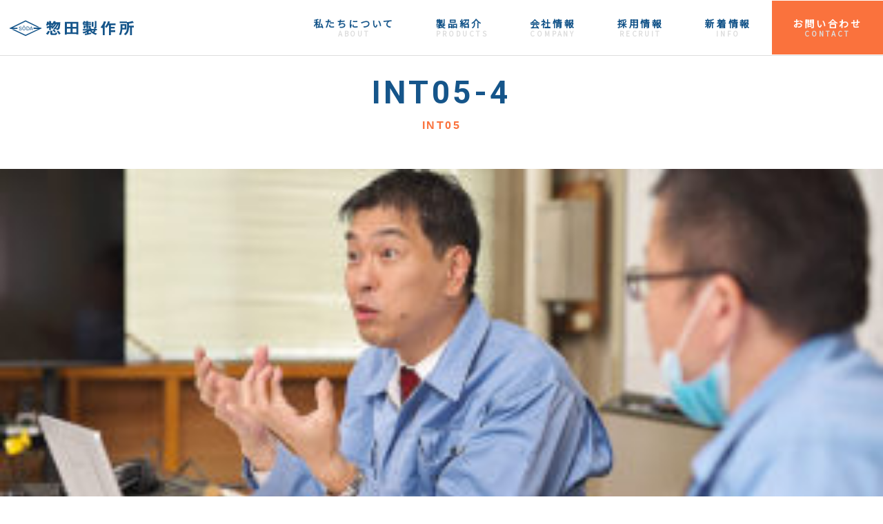

--- FILE ---
content_type: text/html; charset=UTF-8
request_url: https://souda-ss.com/recruit/interview/int05-4/
body_size: 12343
content:

<!DOCTYPE html>
<html dir="ltr" lang="ja"
	prefix="og: https://ogp.me/ns#"  class="no-js">

<head>
     <meta name="robots" content="all">
     <meta name="author" content="株式会社 惣田製作所">
      <!--canonical-->
	 		<link rel="canonical" href="https://souda-ss.com/recruit/interview/int05-4/" />
		
     <meta charset="UTF-8">
     <meta name="viewport" content="width=device-width">
     <link rel="profile" href="http://gmpg.org/xfn/11">
     <link rel="pingback" href="https://souda-ss.com/xmlrpc.php">
     <!--[if lt IE 9]>
	<script src="https://souda-ss.com/wp-content/themes/souda/js/html5.js"></script>
	<![endif]-->

     <!--favicon-->
     <link rel="shortcut icon" type="image/vnd.microsoft.icon" href="/favicon.ico">
<link rel="icon" type="image/vnd.microsoft.icon" href="/favicon.ico">
<link rel="apple-touch-icon" sizes="57x57" href="https://souda-ss.com/wp-content/themes/souda/images/favicons/apple-touch-icon-57x57.png">
<link rel="apple-touch-icon" sizes="60x60" href="https://souda-ss.com/wp-content/themes/souda/images/favicons/apple-touch-icon-60x60.png">
<link rel="apple-touch-icon" sizes="72x72" href="https://souda-ss.com/wp-content/themes/souda/images/favicons/apple-touch-icon-72x72.png">
<link rel="apple-touch-icon" sizes="76x76" href="https://souda-ss.com/wp-content/themes/souda/images/favicons/apple-touch-icon-76x76.png">
<link rel="apple-touch-icon" sizes="114x114" href="https://souda-ss.com/wp-content/themes/souda/images/favicons/apple-touch-icon-114x114.png">
<link rel="apple-touch-icon" sizes="120x120" href="https://souda-ss.com/wp-content/themes/souda/images/favicons/apple-touch-icon-120x120.png">
<link rel="apple-touch-icon" sizes="144x144" href="https://souda-ss.com/wp-content/themes/souda/images/favicons/apple-touch-icon-144x144.png">
<link rel="apple-touch-icon" sizes="152x152" href="https://souda-ss.com/wp-content/themes/souda/images/favicons/apple-touch-icon-152x152.png">
<link rel="apple-touch-icon" sizes="180x180" href="https://souda-ss.com/wp-content/themes/souda/images/favicons/apple-touch-icon-180x180.png">
<link rel="icon" type="image/png" sizes="36x36" href="https://souda-ss.com/wp-content/themes/souda/images/favicons/android-chrome-36x36.png">
<link rel="icon" type="image/png" sizes="48x48" href="https://souda-ss.com/wp-content/themes/souda/images/favicons/android-chrome-48x48.png">
<link rel="icon" type="image/png" sizes="72x72" href="https://souda-ss.com/wp-content/themes/souda/images/favicons/android-chrome-72x72.png">
<link rel="icon" type="image/png" sizes="96x96" href="https://souda-ss.com/wp-content/themes/souda/images/favicons/android-chrome-96x96.png">
<link rel="icon" type="image/png" sizes="128x128" href="https://souda-ss.com/wp-content/themes/souda/images/favicons/android-chrome-128x128.png">
<link rel="icon" type="image/png" sizes="144x144" href="https://souda-ss.com/wp-content/themes/souda/images/favicons/android-chrome-144x144.png">
<link rel="icon" type="image/png" sizes="152x152" href="https://souda-ss.com/wp-content/themes/souda/images/favicons/android-chrome-152x152.png">
<link rel="icon" type="image/png" sizes="192x192" href="https://souda-ss.com/wp-content/themes/souda/images/favicons/android-chrome-192x192.png">
<link rel="icon" type="image/png" sizes="256x256" href="https://souda-ss.com/wp-content/themes/souda/images/favicons/android-chrome-256x256.png">
<link rel="icon" type="image/png" sizes="384x384" href="https://souda-ss.com/wp-content/themes/souda/images/favicons/android-chrome-384x384.png">
<link rel="icon" type="image/png" sizes="512x512" href="https://souda-ss.com/wp-content/themes/souda/images/favicons/android-chrome-512x512.png">
<link rel="icon" type="image/png" sizes="36x36" href="https://souda-ss.com/wp-content/themes/souda/images/favicons/icon-36x36.png">
<link rel="icon" type="image/png" sizes="48x48" href="https://souda-ss.com/wp-content/themes/souda/images/favicons/icon-48x48.png">
<link rel="icon" type="image/png" sizes="72x72" href="https://souda-ss.com/wp-content/themes/souda/images/favicons/icon-72x72.png">
<link rel="icon" type="image/png" sizes="96x96" href="https://souda-ss.com/wp-content/themes/souda/images/favicons/icon-96x96.png">
<link rel="icon" type="image/png" sizes="128x128" href="https://souda-ss.com/wp-content/themes/souda/images/favicons/icon-128x128.png">
<link rel="icon" type="image/png" sizes="144x144" href="https://souda-ss.com/wp-content/themes/souda/images/favicons/icon-144x144.png">
<link rel="icon" type="image/png" sizes="152x152" href="https://souda-ss.com/wp-content/themes/souda/images/favicons/icon-152x152.png">
<link rel="icon" type="image/png" sizes="160x160" href="https://souda-ss.com/wp-content/themes/souda/images/favicons/icon-160x160.png">
<link rel="icon" type="image/png" sizes="192x192" href="https://souda-ss.com/wp-content/themes/souda/images/favicons/icon-192x192.png">
<link rel="icon" type="image/png" sizes="196x196" href="https://souda-ss.com/wp-content/themes/souda/images/favicons/icon-196x196.png">
<link rel="icon" type="image/png" sizes="256x256" href="https://souda-ss.com/wp-content/themes/souda/images/favicons/icon-256x256.png">
<link rel="icon" type="image/png" sizes="384x384" href="https://souda-ss.com/wp-content/themes/souda/images/favicons/icon-384x384.png">
<link rel="icon" type="image/png" sizes="512x512" href="https://souda-ss.com/wp-content/themes/souda/images/favicons/icon-512x512.png">
<link rel="icon" type="image/png" sizes="16x16" href="https://souda-ss.com/wp-content/themes/souda/images/favicons/icon-16x16.png">
<link rel="icon" type="image/png" sizes="24x24" href="https://souda-ss.com/wp-content/themes/souda/images/favicons/icon-24x24.png">
<link rel="icon" type="image/png" sizes="32x32" href="https://souda-ss.com/wp-content/themes/souda/images/favicons/icon-32x32.png">
<!--<link rel="manifest" href="/images/favicons/manifest.json">-->

     <!--gfont-->
     <link href="https://fonts.googleapis.com/css2?family=Noto+Sans+JP&display=swap" rel="stylesheet">
     <link href="https://fonts.googleapis.com/css2?family=Roboto:ital,wght@0,500;0,700;0,900;1,500;1,700;1,900&display=swap" rel="stylesheet">

     <!--css-->
     <link rel="stylesheet" href="https://cdnjs.cloudflare.com/ajax/libs/Swiper/4.5.0/css/swiper.min.css">
     <link rel="stylesheet" href="https://cdnjs.cloudflare.com/ajax/libs/animate.css/3.7.0/animate.min.css">
     <link type="text/css" rel="stylesheet" href="https://souda-ss.com/wp-content/themes/souda/css/reset.css">
     <link type="text/css" rel="stylesheet" href="https://souda-ss.com/wp-content/themes/souda/css/layout.css">
     <link type="text/css" rel="stylesheet" href="https://souda-ss.com/wp-content/themes/souda/css/font.css">
     <link rel="stylesheet" href="https://souda-ss.com/wp-content/themes/souda/css/page.css">
     <link rel="stylesheet" href="https://cdnjs.cloudflare.com/ajax/libs/slick-carousel/1.9.0/slick.min.css">
     <link rel="stylesheet" href="https://cdnjs.cloudflare.com/ajax/libs/slick-carousel/1.9.0/slick-theme.min.css">

     <title>int05 | 健康機器のOEMなら株式会社 惣田製作所</title>

		<!-- All in One SEO 4.4.3 - aioseo.com -->
		<meta name="robots" content="max-image-preview:large" />
		<link rel="canonical" href="https://souda-ss.com/recruit/interview/int05-4/" />
		<meta name="generator" content="All in One SEO (AIOSEO) 4.4.3" />
		<meta property="og:locale" content="ja_JP" />
		<meta property="og:site_name" content="健康機器のOEMなら株式会社 惣田製作所 | 企画・製造から販売までお任せください" />
		<meta property="og:type" content="article" />
		<meta property="og:title" content="int05 | 健康機器のOEMなら株式会社 惣田製作所" />
		<meta property="og:url" content="https://souda-ss.com/recruit/interview/int05-4/" />
		<meta property="article:published_time" content="2020-06-02T07:57:29+00:00" />
		<meta property="article:modified_time" content="2020-06-02T07:57:29+00:00" />
		<meta name="twitter:card" content="summary_large_image" />
		<meta name="twitter:title" content="int05 | 健康機器のOEMなら株式会社 惣田製作所" />
		<script type="application/ld+json" class="aioseo-schema">
			{"@context":"https:\/\/schema.org","@graph":[{"@type":"BreadcrumbList","@id":"https:\/\/souda-ss.com\/recruit\/interview\/int05-4\/#breadcrumblist","itemListElement":[{"@type":"ListItem","@id":"https:\/\/souda-ss.com\/#listItem","position":1,"item":{"@type":"WebPage","@id":"https:\/\/souda-ss.com\/","name":"\u30db\u30fc\u30e0","description":"\u682a\u5f0f\u4f1a\u793e\u60e3\u7530\u88fd\u4f5c\u6240\u306f\u6ecb\u8cc0\u770c\u5f66\u6839\u5e02\u306b\u672c\u793e\u3092\u304a\u304d\u3001\u5065\u5eb7\u6a5f\u5668\u5168\u822c\uff08\u30de\u30c3\u30b5\u30fc\u30b8\u30e3\u30fc\u306a\u3069\uff09\u306e\u4f01\u753b\u304b\u3089\u8a2d\u8a08\u3001\u8a55\u4fa1\u3001\u88fd\u9020\u307e\u3067\u304a\u5ba2\u69d8\u306e\u3054\u8981\u671b\u306b\u6cbf\u3046\u5f62\u306b\u3066\u3069\u306e\u30d7\u30ed\u30bb\u30b9\u304b\u3089\u3067\u3082\u5bfe\u5fdc\u3055\u305b\u3066\u3044\u305f\u3060\u304fOEM\u4f01\u696d\u3067\u3059\u3002\u5546\u54c1\u958b\u767a\u304b\u3089\u88fd\u9020\u3067\u304a\u56f0\u308a\u306e\u3053\u3068\u3042\u308c\u3070\u3001\u304a\u6c17\u8efd\u306b\u304a\u554f\u3044\u5408\u308f\u305b\u304f\u3060\u3055\u3044\u3002","url":"https:\/\/souda-ss.com\/"},"nextItem":"https:\/\/souda-ss.com\/recruit\/interview\/int05-4\/#listItem"},{"@type":"ListItem","@id":"https:\/\/souda-ss.com\/recruit\/interview\/int05-4\/#listItem","position":2,"item":{"@type":"WebPage","@id":"https:\/\/souda-ss.com\/recruit\/interview\/int05-4\/","name":"int05","url":"https:\/\/souda-ss.com\/recruit\/interview\/int05-4\/"},"previousItem":"https:\/\/souda-ss.com\/#listItem"}]},{"@type":"ItemPage","@id":"https:\/\/souda-ss.com\/recruit\/interview\/int05-4\/#itempage","url":"https:\/\/souda-ss.com\/recruit\/interview\/int05-4\/","name":"int05 | \u5065\u5eb7\u6a5f\u5668\u306eOEM\u306a\u3089\u682a\u5f0f\u4f1a\u793e \u60e3\u7530\u88fd\u4f5c\u6240","inLanguage":"ja","isPartOf":{"@id":"https:\/\/souda-ss.com\/#website"},"breadcrumb":{"@id":"https:\/\/souda-ss.com\/recruit\/interview\/int05-4\/#breadcrumblist"},"datePublished":"2020-06-02T07:57:29+09:00","dateModified":"2020-06-02T07:57:29+09:00"},{"@type":"Organization","@id":"https:\/\/souda-ss.com\/#organization","name":"\u5065\u5eb7\u6a5f\u5668\u306eOEM\u306a\u3089\u682a\u5f0f\u4f1a\u793e \u60e3\u7530\u88fd\u4f5c\u6240","url":"https:\/\/souda-ss.com\/"},{"@type":"WebSite","@id":"https:\/\/souda-ss.com\/#website","url":"https:\/\/souda-ss.com\/","name":"\u5065\u5eb7\u6a5f\u5668\u306eOEM\u306a\u3089\u682a\u5f0f\u4f1a\u793e \u60e3\u7530\u88fd\u4f5c\u6240","description":"\u4f01\u753b\u30fb\u88fd\u9020\u304b\u3089\u8ca9\u58f2\u307e\u3067\u304a\u4efb\u305b\u304f\u3060\u3055\u3044","inLanguage":"ja","publisher":{"@id":"https:\/\/souda-ss.com\/#organization"}}]}
		</script>
		<!-- All in One SEO -->

<script type="text/javascript">
window._wpemojiSettings = {"baseUrl":"https:\/\/s.w.org\/images\/core\/emoji\/14.0.0\/72x72\/","ext":".png","svgUrl":"https:\/\/s.w.org\/images\/core\/emoji\/14.0.0\/svg\/","svgExt":".svg","source":{"concatemoji":"https:\/\/souda-ss.com\/wp-includes\/js\/wp-emoji-release.min.js?ver=6.3"}};
/*! This file is auto-generated */
!function(i,n){var o,s,e;function c(e){try{var t={supportTests:e,timestamp:(new Date).valueOf()};sessionStorage.setItem(o,JSON.stringify(t))}catch(e){}}function p(e,t,n){e.clearRect(0,0,e.canvas.width,e.canvas.height),e.fillText(t,0,0);var t=new Uint32Array(e.getImageData(0,0,e.canvas.width,e.canvas.height).data),r=(e.clearRect(0,0,e.canvas.width,e.canvas.height),e.fillText(n,0,0),new Uint32Array(e.getImageData(0,0,e.canvas.width,e.canvas.height).data));return t.every(function(e,t){return e===r[t]})}function u(e,t,n){switch(t){case"flag":return n(e,"\ud83c\udff3\ufe0f\u200d\u26a7\ufe0f","\ud83c\udff3\ufe0f\u200b\u26a7\ufe0f")?!1:!n(e,"\ud83c\uddfa\ud83c\uddf3","\ud83c\uddfa\u200b\ud83c\uddf3")&&!n(e,"\ud83c\udff4\udb40\udc67\udb40\udc62\udb40\udc65\udb40\udc6e\udb40\udc67\udb40\udc7f","\ud83c\udff4\u200b\udb40\udc67\u200b\udb40\udc62\u200b\udb40\udc65\u200b\udb40\udc6e\u200b\udb40\udc67\u200b\udb40\udc7f");case"emoji":return!n(e,"\ud83e\udef1\ud83c\udffb\u200d\ud83e\udef2\ud83c\udfff","\ud83e\udef1\ud83c\udffb\u200b\ud83e\udef2\ud83c\udfff")}return!1}function f(e,t,n){var r="undefined"!=typeof WorkerGlobalScope&&self instanceof WorkerGlobalScope?new OffscreenCanvas(300,150):i.createElement("canvas"),a=r.getContext("2d",{willReadFrequently:!0}),o=(a.textBaseline="top",a.font="600 32px Arial",{});return e.forEach(function(e){o[e]=t(a,e,n)}),o}function t(e){var t=i.createElement("script");t.src=e,t.defer=!0,i.head.appendChild(t)}"undefined"!=typeof Promise&&(o="wpEmojiSettingsSupports",s=["flag","emoji"],n.supports={everything:!0,everythingExceptFlag:!0},e=new Promise(function(e){i.addEventListener("DOMContentLoaded",e,{once:!0})}),new Promise(function(t){var n=function(){try{var e=JSON.parse(sessionStorage.getItem(o));if("object"==typeof e&&"number"==typeof e.timestamp&&(new Date).valueOf()<e.timestamp+604800&&"object"==typeof e.supportTests)return e.supportTests}catch(e){}return null}();if(!n){if("undefined"!=typeof Worker&&"undefined"!=typeof OffscreenCanvas&&"undefined"!=typeof URL&&URL.createObjectURL&&"undefined"!=typeof Blob)try{var e="postMessage("+f.toString()+"("+[JSON.stringify(s),u.toString(),p.toString()].join(",")+"));",r=new Blob([e],{type:"text/javascript"}),a=new Worker(URL.createObjectURL(r),{name:"wpTestEmojiSupports"});return void(a.onmessage=function(e){c(n=e.data),a.terminate(),t(n)})}catch(e){}c(n=f(s,u,p))}t(n)}).then(function(e){for(var t in e)n.supports[t]=e[t],n.supports.everything=n.supports.everything&&n.supports[t],"flag"!==t&&(n.supports.everythingExceptFlag=n.supports.everythingExceptFlag&&n.supports[t]);n.supports.everythingExceptFlag=n.supports.everythingExceptFlag&&!n.supports.flag,n.DOMReady=!1,n.readyCallback=function(){n.DOMReady=!0}}).then(function(){return e}).then(function(){var e;n.supports.everything||(n.readyCallback(),(e=n.source||{}).concatemoji?t(e.concatemoji):e.wpemoji&&e.twemoji&&(t(e.twemoji),t(e.wpemoji)))}))}((window,document),window._wpemojiSettings);
</script>
<style type="text/css">
img.wp-smiley,
img.emoji {
	display: inline !important;
	border: none !important;
	box-shadow: none !important;
	height: 1em !important;
	width: 1em !important;
	margin: 0 0.07em !important;
	vertical-align: -0.1em !important;
	background: none !important;
	padding: 0 !important;
}
</style>
	<link rel='stylesheet' id='wp-pagenavi-css' href='https://souda-ss.com/wp-content/plugins/wp-pagenavi/pagenavi-css.css?ver=2.70' type='text/css' media='all' />
<link rel="https://api.w.org/" href="https://souda-ss.com/wp-json/" /><link rel="alternate" type="application/json" href="https://souda-ss.com/wp-json/wp/v2/media/10865" /><link rel="EditURI" type="application/rsd+xml" title="RSD" href="https://souda-ss.com/xmlrpc.php?rsd" />
<meta name="generator" content="WordPress 6.3" />
<link rel='shortlink' href='https://souda-ss.com/?p=10865' />
<link rel="alternate" type="application/json+oembed" href="https://souda-ss.com/wp-json/oembed/1.0/embed?url=https%3A%2F%2Fsouda-ss.com%2Frecruit%2Finterview%2Fint05-4%2F" />
<link rel="alternate" type="text/xml+oembed" href="https://souda-ss.com/wp-json/oembed/1.0/embed?url=https%3A%2F%2Fsouda-ss.com%2Frecruit%2Finterview%2Fint05-4%2F&#038;format=xml" />
     	<!-- Google Tag Manager -->
		<script>(function(w,d,s,l,i){w[l]=w[l]||[];w[l].push({'gtm.start':
		new Date().getTime(),event:'gtm.js'});var f=d.getElementsByTagName(s)[0],
		j=d.createElement(s),dl=l!='dataLayer'?'&l='+l:'';j.async=true;j.src=
		'https://www.googletagmanager.com/gtm.js?id='+i+dl;f.parentNode.insertBefore(j,f);
		})(window,document,'script','dataLayer','GTM-TWJ9LSL');</script>
		<!-- End Google Tag Manager -->

</head>


          <body class="int05-4 subpage">
          						
						<!-- Google Tag Manager (noscript) -->
						<noscript><iframe src="https://www.googletagmanager.com/ns.html?id=GTM-TWJ9LSL"
						height="0" width="0" style="display:none;visibility:hidden"></iframe></noscript>
						<!-- End Google Tag Manager (noscript) -->

                    <header>
                         <div id="hNav" class="flexbox fw">
                              <div class="logoMark">
                                   <h1 class="logo"><a href="https://souda-ss.com">
                                             <svg version="1.1" id="レイヤー_1" xmlns="http://www.w3.org/2000/svg" xmlns:xlink="http://www.w3.org/1999/xlink" x="0px"
	 y="0px" viewBox="0 0 198.9 30.3" style="enable-background:new 0 0 198.9 30.3;" xml:space="preserve">
<g>
	<g>
		<g>
			<polygon class="st0" points="52.4,15.8 50.4,14.7 44.2,14.7 44.2,14.7 39.1,14.7 39.1,16.7 46.5,16.7 26.4,26.4 7.9,17.4 4,17.4 
				26.4,28.3 			"/>
			<polygon class="st0" points="13.5,16.8 13.5,14.8 6.2,14.8 26.4,4.7 45.2,14 49,14 26.4,2.8 0.4,15.8 2.6,16.8 			"/>
		</g>
	</g>
	<path class="st0" d="M18.9,16.5c-0.5-0.2-2-0.3-2.4-0.7C16,15.3,16,14.7,16,14.7c0-0.4,0.3-0.8,0.5-1.2c0.3-0.3,0.8-0.5,1.5-0.5
		c0.8,0,1.3,0.2,1.7,0.6c0.3,0.3,0.5,0.6,0.5,1h-0.8c0-0.3-0.1-0.4-0.3-0.6c-0.2-0.3-0.5-0.3-1-0.3s-0.8,0.1-1,0.3
		c-0.2,0.2-0.2,0.3-0.3,0.6c0,0-0.1,0.7,0.6,0.8c0.8,0.3,1.5,0.3,2.3,0.6c0.7,0.3,0.7,1.3,0.7,1.3c0,0.5-0.3,1-0.5,1.3
		c-0.4,0.3-0.9,0.5-1.7,0.5c-0.8,0-1.3-0.3-1.8-0.7c-0.3-0.3-0.4-0.8-0.4-1.3h0.8c0,0.4,0.1,0.8,0.3,0.9c0.3,0.3,0.7,0.4,1.2,0.4
		c0.5,0,0.9-0.1,1.2-0.3c0.2-0.2,0.3-0.4,0.3-0.7C19.6,17.4,19.6,16.7,18.9,16.5z"/>
	<path class="st0" d="M22.1,13.6c0.5-0.5,1.1-0.8,1.8-0.8s1.3,0.3,1.8,0.8c0.6,0.6,0.8,1.3,0.8,2.3s-0.3,1.8-0.8,2.3
		c-0.5,0.5-1.1,0.8-1.8,0.8c-0.7,0-1.3-0.3-1.8-0.8c-0.6-0.6-0.8-1.3-0.8-2.3S21.5,14.2,22.1,13.6z M22.7,14.1
		c-0.4,0.4-0.6,1-0.6,1.8c0,0.8,0.2,1.4,0.6,1.8c0.3,0.3,0.8,0.5,1.2,0.5c0.4,0,0.8-0.2,1.2-0.5c0.4-0.4,0.6-1,0.6-1.8
		c0-0.8-0.2-1.4-0.6-1.8c-0.3-0.3-0.8-0.5-1.2-0.5C23.4,13.5,23,13.8,22.7,14.1z"/>
	<path class="st0" d="M27.9,12.9H30c0.7,0,1.3,0.3,1.8,0.8c0.5,0.5,0.8,1.3,0.8,2.3c0,1-0.3,1.8-0.8,2.3c-0.4,0.4-1,0.7-1.8,0.7h-2
		V12.9z M28.7,13.6v4.7h1.3c0.4,0,0.8-0.2,1.1-0.4c0.4-0.4,0.7-1.1,0.7-1.8c0-0.8-0.2-1.5-0.6-1.9c-0.3-0.3-0.7-0.5-1.1-0.5
		C30,13.6,28.7,13.6,28.7,13.6z"/>
	<path class="st0" d="M37.4,18.9h0.8l-2.3-6.1h-0.7l-2.3,6.1h0.8l0.6-1.5h2.6L37.4,18.9z M35.5,14l1,2.7h-2L35.5,14z"/>
	<rect x="22.8" y="11.2" class="st0" width="1.8" height="0.7"/>
</g>
<g>
	<path class="st0" d="M80.6,15.7c-0.9,2.8-2.8,2.8-4.6,2.9l-1.1-2.6c-0.7,0.9-1.2,1.4-1.7,1.9l-2.5-1.4c2.7-2.2,4.3-4.2,5.5-7.9
		h-0.9c-0.6,1.3-1.2,2.5-2.9,4.6c-1.3,1.6-2.2,2.5-3.1,3.3l-2.5-1.4c0.8-0.5,1.3-0.9,1.8-1.4c-1.1,0.3-1.4,0.4-1.9,0.5v4.5h-2.8
		v-3.8l-2.7,0.7c-0.1,0-0.2,0.2-0.3,0.4c0,0.1-0.1,0.2-0.2,0.2c-0.1,0-0.2-0.2-0.3-0.7l-0.6-2.5c1.8-0.4,3.1-0.7,4.2-1V9.7h-1.5
		c-0.3,0.9-0.5,1.4-0.7,1.8L59,10.8c0.8-1.6,1.3-3.3,1.6-5.9l2.6,0.3c0.3,0,0.8,0.1,0.8,0.3c0,0.2-0.3,0.2-0.6,0.4
		c-0.1,0.3-0.1,0.8-0.2,1.2h0.9V3.9l2.5,0.2c0.4,0,0.8,0.1,0.8,0.3c0,0.1-0.1,0.2-0.2,0.3c-0.3,0.2-0.3,0.2-0.3,0.3v2.2h2.3v0.5
		c0.4-0.6,1.2-1.7,2-3.8l2.6,0.4c0.1,0,0.9,0.1,0.9,0.4c0,0.2-0.6,0.3-0.8,0.5c-0.1,0.2-0.3,0.5-0.4,0.8h8.3
		C81.5,9.3,81.4,13,80.6,15.7z M65.1,21.6c-0.3,0.1-0.4,0.1-0.5,0.3c-1.1,2-1.5,2.8-2.9,4.4L59,24.5c1.8-1.8,2.9-3.7,3.5-4.8
		l2.4,1.1c0.1,0.1,0.6,0.3,0.6,0.5C65.5,21.3,65.5,21.5,65.1,21.6z M74.3,26.7h-6.2c-1,0-2.1-0.6-2.1-1.5v-5.6l2.7,0.3
		c0.7,0.1,0.7,0.2,0.7,0.3c0,0.1-0.1,0.1-0.1,0.2c-0.2,0.2-0.3,0.2-0.3,0.4v2.7c0,0.3,0.3,0.7,0.7,0.7h3.5c0.3,0,1-0.4,1-2.2
		l2.6,1.3C76.8,25.4,75.3,26.7,74.3,26.7z M67.1,10c0.1-0.1,0.2-0.2,0.3-0.3h-0.7v1.7c0.7-0.1,1.2-0.2,1.9-0.4L67.1,10z M71.8,8.6
		c-0.7,0.9-1.2,1.7-2.4,3.2l-0.1-0.1v1.2C71,11,72,9.8,72.6,8.6H71.8z M72.6,22.4c-1.3-1.6-2.1-2.4-3.2-3.3l1.7-1.7
		c1.7,1.2,2.8,2.2,3.6,3.1L72.6,22.4z M75,15.7c0.3,0,0.7,0.1,1.4,0.1c0.8,0,1.3-0.7,1.7-2c0.5-1.7,0.6-3.5,0.6-5.2
		C77.7,11.7,76.6,13.6,75,15.7z M79.7,26c-1.5-2.7-2.3-3.7-3.6-5l2.3-1.5c1.7,1.6,2.5,2.6,3.8,4.9L79.7,26z"/>
	<path class="st0" d="M107.4,25.9V25H92.1v1.1h-3V5.2h21.3v20.7H107.4z M98.2,8h-6v5.5h6V8z M98.2,16.2h-6v6.2h6V16.2z M107.5,8h-6
		v5.5h6V8z M107.5,16.2h-6v6.2h6V16.2z"/>
	<path class="st0" d="M138.4,26.6c-4.8-1.6-7.5-4.1-9.6-6.6c-0.5,0.3-1,0.6-1.9,1.1v2.4c3-0.5,3.4-0.6,4.3-0.8L131,25
		c-2.7,0.6-6.1,1.3-6.5,1.4c-0.9,0.2-1.6,0.2-2.5,0.4c-0.2,0.2-0.3,0.5-0.5,0.5c-0.1,0-0.2-0.2-0.2-0.3l-0.5-2.6
		c1.1-0.1,2.2-0.2,3.3-0.4v-1.6c-1.8,0.7-3.6,1.4-5.5,1.8l-1.4-2.4c2.4-0.4,4.7-1,7.3-2.4h-6.8v-2.3h10.5v-0.9
		c-0.4,0.1-0.6,0.1-1.1,0.1l-0.7-2c0.9,0.1,1.3,0.1,1.3-0.4V13h-1.7v3.5h-2.6V13h-1.6v3H119v-4.8h4.3v-0.9h-5.5v-2h0.5L117,7.4
		c1.1-1.1,1.7-2,2.3-3.5l2.5,0.7c0.1,0,0.2,0.1,0.2,0.2c0,0.1-0.1,0.2-0.3,0.2c-0.2,0.1-0.2,0.1-0.3,0.2h1.8V3.9l2.7,0.1
		c0.1,0,0.3,0.1,0.3,0.2c0,0.1-0.1,0.2-0.2,0.3c-0.1,0.1-0.2,0.2-0.2,0.4v0.4h4.6v1.9h-4.6v1h5v2h-5v0.9h4.3v3.5
		c0,0.2,0,0.5-0.4,0.9l1.3,0.1c0.2,0,0.5,0.1,0.5,0.3c0,0.1-0.1,0.2-0.5,0.3v0.7h9.2v2.3H137l1.2,1.2c0.1,0.1,0.1,0.2,0.1,0.2
		c0,0.2-0.2,0.2-0.3,0.2c-0.4,0.1-0.5,0.1-0.6,0.1c-0.5,0.5-1.4,1.3-1.7,1.6c1.9,1,3.1,1.4,4.6,1.7L138.4,26.6z M123.3,7.2h-3
		c-0.2,0.3-0.5,0.7-0.8,1h3.8V7.2z M131.6,19.4c0.6,0.8,1.1,1.3,2,2c0.3-0.3,0.9-0.7,1.7-2H131.6z M134.8,6.2
		c-0.2,0.1-0.2,0.2-0.2,0.3v6.8h-2.8V5.3l2.9,0.2c0.1,0,0.3,0.1,0.3,0.3C135,5.9,134.9,6,134.8,6.2z M139.6,4.7
		c-0.1,0.1-0.2,0.2-0.2,0.4v9.3c0,1.8-1.4,2.1-3.6,2.1l-0.9-2.4c0.5,0.1,0.8,0.1,1,0.1c0.5,0,0.9-0.1,0.9-0.9V3.9l2.8,0.3
		c0.1,0,0.2,0.1,0.2,0.2C139.8,4.6,139.6,4.6,139.6,4.7z"/>
	<path class="st0" d="M154.9,5.7c-0.4,0.2-0.5,0.3-0.6,0.6c-0.5,1.1-0.7,1.7-1.6,3.3l0.4,0.2c0.1,0,0.1,0.2,0.1,0.3
		c0,0.2-0.2,0.3-0.3,0.4c-0.1,0.1-0.4,0.3-0.4,0.5v15.8h-3V14.7c-0.3,0.4-0.6,0.7-0.9,1l-2.7-1.7c2.8-3.1,4-5.2,5.4-9.7l3.5,0.8
		c0.2,0.1,0.3,0.2,0.3,0.3C155.1,5.5,155,5.6,154.9,5.7z M162.4,10.7v2.7h6.1v2.7h-6.1v2.7h6.9v3h-6.9v5.1h-3.1V10.7h-0.9
		c-1,1.9-1.9,3-2.9,4.2l-2.8-1.5c2.7-2.8,3.9-5,5.1-9.3l3.2,1c0.1,0.1,0.2,0.2,0.2,0.3c0,0.1,0,0.2-0.2,0.3
		c-0.1,0.1-0.5,0.2-0.5,0.3c-0.1,0.1-0.7,1.7-0.8,1.9h10v2.9H162.4z"/>
	<path class="st0" d="M180.6,17.6c-0.6,5.1-1.4,7.1-2.2,9l-3.1-0.5c2.2-3.7,2.6-9.4,2.6-12.1V9.1h9.2v8.6H180.6z M198.7,7.2
		c-0.2,0-0.8-0.2-1-0.2c-0.2,0-1.4,0.3-1.7,0.4c-0.3,0.1-2.8,0.5-4.8,0.8c0.1,1.6,0.1,2.9,0.1,3.4h7.6v2.7h-2.9v12.7h-3V14.2h-1.7
		c-0.3,4.2-0.5,8.4-5.4,12.8l-2.8-1.8c3.5-2.9,5.1-5.3,5.1-12.9c0-1.9-0.1-3.2-0.2-4.9h-11.5V4.7h11.5v0.8c0.4,0.1,0.8,0.1,1.2,0.1
		c1.5,0,4.8-0.7,7.8-1.8l1.7,2.8c0.1,0.1,0.1,0.3,0.1,0.3C198.9,7.1,198.8,7.2,198.7,7.2z M184.4,11.6h-3.5c0,1.9,0,2.1-0.1,3.5h3.5
		V11.6z"/>
</g>
</svg>
                                        </a></h1>
                              </div>

                              <!--PC headerMenu-->
                              <nav id="gnav" class="pc"><ul id="gMainav" class="flexbox fw"><li id="menu-item-10510"><a href="https://souda-ss.com/about/">私たちについて<span>ABOUT</span></a></li>
<li id="menu-item-10017"><a href="https://souda-ss.com/products/">製品紹介<span>PRODUCTS</span></a></li>
<li id="menu-item-10012"><a href="https://souda-ss.com/company/">会社情報<span>COMPANY</span></a></li>
<li id="menu-item-10013"><a href="https://souda-ss.com/recruit/">採用情報<span>RECRUIT</span></a></li>
<li id="menu-item-10016"><a href="https://souda-ss.com/info/">新着情報<span>INFO</span></a></li>
<li id="menu-item-10021"><a href="https://souda-ss.com/contact/">お問い合わせ<span>CONTACT</span></a></li>
</ul></nav>                              <!--PC headerMenu-->

                              <!--SP headerMenu-->
                              <button class="sp iconMenu"><span class="humburger"></span></button>
                              <nav id="spmenu" class="sp"><ul id="spList"><li id="menu-item-10058"><a href="https://souda-ss.com/">ホーム</a></li>
<li id="menu-item-10051"><a href="https://souda-ss.com/about/">私たちについて</a></li>
<li id="menu-item-10046"><a href="https://souda-ss.com/company/">会社情報</a>
<ul class="sub-menu">
	<li id="menu-item-10050"><a href="https://souda-ss.com/company/greeting/">代表ご挨拶</a></li>
	<li id="menu-item-10049"><a href="https://souda-ss.com/company/outline/">会社概要</a></li>
	<li id="menu-item-10514"><a href="https://souda-ss.com/company/organization/">組織紹介</a></li>
	<li id="menu-item-10048"><a href="https://souda-ss.com/company/history/">会社沿革</a></li>
	<li id="menu-item-10047"><a href="https://souda-ss.com/company/philosophy/">経営理念</a></li>
</ul>
</li>
<li id="menu-item-10064"><a href="https://souda-ss.com/products">製品紹介</a>
<ul class="sub-menu">
	<li id="menu-item-10065"><a href="https://souda-ss.com/pro_cat/massage/">マッサージ</a></li>
	<li id="menu-item-10066"><a href="https://souda-ss.com/pro_cat/exercise/">エクササイズ</a></li>
	<li id="menu-item-10067"><a href="https://souda-ss.com/pro_cat/relaxation/">リラクゼーション</a></li>
	<li id="menu-item-10068"><a href="https://souda-ss.com/pro_cat/end/">販売終了製品</a></li>
</ul>
</li>
<li id="menu-item-10052"><a href="https://souda-ss.com/recruit/">採用情報</a>
<ul class="sub-menu">
	<li id="menu-item-10057"><a href="https://souda-ss.com/recruit/personality/">求める人物像</a></li>
	<li id="menu-item-10056"><a href="https://souda-ss.com/recruit/interview/">社長インタビュー</a></li>
	<li id="menu-item-10055"><a href="https://souda-ss.com/recruit/voice/">先輩社員の声</a></li>
	<li id="menu-item-10054"><a href="https://souda-ss.com/recruit/welfare/">環境・制度について</a></li>
	<li id="menu-item-10053"><a href="https://souda-ss.com/recruit/requirements/">募集要項</a></li>
</ul>
</li>
<li id="menu-item-10045"><a href="https://souda-ss.com/contact/">お問い合わせ</a></li>
<li id="menu-item-10059"><a href="https://souda-ss.com/info">お知らせ</a></li>
<li id="menu-item-10062"><a href="https://souda-ss.com/privacy/">個人情報保護方針</a></li>
</ul></nav>                              <!--SP headerMenu-->
                         </div>
                    </header>

                    <div id="loading">
                         <img src="https://souda-ss.com/wp-content/themes/souda/images/svg/op.svg" alt="株式会社惣田製作所">
                    </div>

                    <script>
                         /**
                          * オープニングアニメーション
                          */
                         var cookieValue = document.cookie.replace(/(?:(?:^|.*;\s*)loadedFlg\s*\=\s*([^;]*).*$)|^.*$/, "$1");
                         cookieValue == 'true' ? document.getElementById('loading').style.display = 'none' : document.getElementById('loading').style.display = 'block';
                         var time = 60 * 60 * 24 * 30; // 30日
                         document.cookie = "loadedFlg=true; max-age=" + time;
                    </script>

                    <main id="mainContent">
                         <!-- トップページでなければページタイトルを表示 -->
                                                       <div id="page_header">
                                   <div class="single_title">
                                        <div class="inner02">
                                             <h2 class="mincho en page_title">
                                                                                                                                                                                                                                                                                                                                          
                                                  int05-4                                                  <span class="jp">int05</span>                                                                                                                                                 </h2>
                                        </div>
                                   </div>
                              </div>
                         

                                                  	<div id="primary" class="content-area">
		<main id="main" class="site-main" role="main">
					
			<p class="attachment"><a href='https://souda-ss.com/wp-content/uploads/2020/06/int05-3.jpg'><img width="300" height="115" src="https://souda-ss.com/wp-content/uploads/2020/06/int05-3-300x115.jpg" class="attachment-medium size-medium" alt="" decoding="async" /></a></p>


			 
				</main><!-- .site-main -->
	</div><!-- .content-area -->



<section id="footerContact">
		<div class="flexbox fw">
			<h4>健康機器の企画・開発・製造のこと、お気軽にお問い合わせください。</h4>
			<div>
				<h5>お電話によるお問い合わせ</h5>
				<p class="tel"><i class="fas fa-phone-volume" aria-hidden="true"></i>0749-22-5984</p>
				<p></p>
			</div>
			<div>
				<h5>メールによるお問い合わせ</h5>
				<p class="mail"><a href="/contact"><i class="fas fa-paper-plane" aria-hidden="true"></i>メールフォームはこちら</a></p>
			</div>
		</div>
</section>

<footer id="siteFooter">
	<div class="inner">
		<div id="footerLogo">
			<a href="https://souda-ss.com">
				<div id="footerLogoMark">
					<img src="https://souda-ss.com/wp-content/themes/souda/images/svg/catchLogo.svg" alt="株式会社 惣田製作所">
				</div>
				<h6 id="footerLogoType">株式会社 惣田製作所</h6>
			</a>
		</div>
		<div id="footerAddress">
			<div class="flexbox fw">
				<dl>
					<dt>本社</dt>
					<dd>〒522-0004<br>滋賀県彦根市鳥居本町492<br>
						TEL / FAX：0749-22-5984 / 0749-22-5983					</dd>
				</dl>
				<dl>
					<dt>大阪営業所</dt>
					<dd>〒532-0012<br>
大阪市淀川区木川東3丁目5-21　第三丸善ビル5階　AB号室<br></dd>
				</dl>
				<dl>
					<dt>上海事務所</dt>
					<dd>201615<br>
上海市松江区九亭鎮盛富路738号<br></dd>
				</dl>
                <dl>
					<dt>蘇州事務所</dt>
					<dd>215138<br>
江蘇省蘇州市相城区陽澄湖鎮啓南路95号<br></dd>
				</dl> 
			</div>
		</div>
		<!--PC footerMenu-->
				<nav id="footer_nav" class="menu-footemenu-container"><ul id="footerSiteMap"><li><a href="https://souda-ss.com/">ホーム</a></li>
<li><a href="https://souda-ss.com/about/">私たちについて</a></li>
<li><a href="https://souda-ss.com/company/">会社情報</a>
<ul class="sub-menu">
	<li><a href="https://souda-ss.com/company/greeting/">代表ご挨拶</a></li>
	<li><a href="https://souda-ss.com/company/outline/">会社概要</a></li>
	<li><a href="https://souda-ss.com/company/organization/">組織紹介</a></li>
	<li><a href="https://souda-ss.com/company/history/">会社沿革</a></li>
	<li><a href="https://souda-ss.com/company/philosophy/">経営理念</a></li>
</ul>
</li>
<li><a href="https://souda-ss.com/products">製品紹介</a>
<ul class="sub-menu">
	<li><a href="https://souda-ss.com/pro_cat/massage/">マッサージ</a></li>
	<li><a href="https://souda-ss.com/pro_cat/exercise/">エクササイズ</a></li>
	<li><a href="https://souda-ss.com/pro_cat/relaxation/">リラクゼーション</a></li>
	<li><a href="https://souda-ss.com/pro_cat/end/">販売終了製品</a></li>
</ul>
</li>
<li><a href="https://souda-ss.com/recruit/">採用情報</a>
<ul class="sub-menu">
	<li><a href="https://souda-ss.com/recruit/personality/">求める人物像</a></li>
	<li><a href="https://souda-ss.com/recruit/interview/">社長インタビュー</a></li>
	<li><a href="https://souda-ss.com/recruit/voice/">先輩社員の声</a></li>
	<li><a href="https://souda-ss.com/recruit/welfare/">環境・制度について</a></li>
	<li><a href="https://souda-ss.com/recruit/requirements/">募集要項</a></li>
</ul>
</li>
<li><a href="https://souda-ss.com/contact/">お問い合わせ</a></li>
<li><a href="https://souda-ss.com/info">お知らせ</a></li>
<li><a href="https://souda-ss.com/privacy/">個人情報保護方針</a></li>
</ul></nav>		<!--PC footerMenu-->
		
		
		<p id="copyright"><small>© 株式会社 惣田製作所 All Right Reserved.</small></p>
	</div>
</footer>

<p class="pagetop"><a class="en" href="#">PAGE TOP</a></p>
</main>
<!--JS-->
<script src="https://ajax.googleapis.com/ajax/libs/jquery/3.3.1/jquery.min.js"></script>
<script src="https://kit.fontawesome.com/d1ee74ea5c.js" crossorigin="anonymous"></script>
<script src="https://cdnjs.cloudflare.com/ajax/libs/wow/1.1.2/wow.min.js"></script>
<script src="https://cdn.jsdelivr.net/simplyscroll/2/jquery.simplyscroll.min.js"></script>
<script src="https://cdnjs.cloudflare.com/ajax/libs/Swiper/4.5.0/js/swiper.min.js"></script>
<script src="https://cdnjs.cloudflare.com/ajax/libs/jquery-cookie/1.4.1/jquery.cookie.min.js"></script>
<script src="https://ajaxzip3.github.io/ajaxzip3.js" charset="UTF-8"></script>
<script src="https://cdnjs.cloudflare.com/ajax/libs/slideout/1.0.1/slideout.min.js"></script>
<script type="text/javascript">	
     /*===================================================================================

       オープニングアニメーション

     ===================================================================================*/
	
	//読み込みが完了したら実行
	//$(window).on('load',function () {
	  // ローディングが10秒以内で終わる場合、読み込み完了後ローディング非表示
	  //endLoading();
	//});

	$(document).ready(function() {
	  setTimeout('endLoading()', 1000);
	});

	//ローディング非表示処理
	function endLoading(){
	  // 1秒かけてロゴを非表示にし、その後0.8秒かけて背景を非表示にする
	  $('#loading img').fadeOut(1000, function(){
		$('#loading').fadeOut(800);
	  });
	}

/*===================================================================================

   スマホメニュー

===================================================================================*/
	
	jQuery(document).ready(function(){
		//var dFlag	= 'off';　//メニューフラグ

		html	= jQuery('html');
		dBtn	= jQuery('.iconMenu'); //メニューボタン
		dPane	= jQuery('#spmenu');　//メニューパネル
		dBtn.on('click', function () {
			
			$(this).toggleClass('opened');
			if($(this).hasClass('opened')){
				dPane.css('display','block');
			}else{
				dPane.css('display','none');
			}
		});


var slideout = new Slideout({
		'panel': document.getElementById('mainContent'),
		'menu': document.getElementById('spmenu'),
		'padding': 300,
		'tolerance': 70,
		'duration': 100,
		'side': 'right',
		'touch': false
	});
	document.querySelector('.iconMenu').addEventListener('click', function () {
		slideout.toggle();
	});
});
/*===================================================================================

   ナビゲーション

===================================================================================*/

     $(document).ready(function() {
          $(window).scroll(function() {
               if ($(window).scrollTop() > 1) {
                    $('header').addClass('main_menu');
               } else {
                    $('header').removeClass('main_menu');
               }
          });

     });


/*===================================================================================

  製品一覧

===================================================================================*/

$(function(){
	let swipeOption = {
	  loop: true,
	  effect: 'fade',
	  autoplay: {
		delay: 3000,
		disableOnInteraction: false,
	  },
	  speed: 2000,
	}
	new Swiper('#pro_intro .swiper-container', swipeOption);
});
	

     /*===================================================================================

        スクロールトップ

     ===================================================================================*/

     $(document).ready(function() {
          $(".pagetop").hide();
          $(window).on("scroll", function() {
               if ($(this).scrollTop() > 300) {
                    $(".pagetop").fadeIn();
               } else {
                    $(".pagetop").fadeOut();
               }
               scrollHeight = $(document).height(); //ドキュメントの高さ 
               scrollPosition = $(window).height() + $(window).scrollTop(); //現在地 
               footHeight = $("footer").innerHeight(); //footerの高さ（＝止めたい位置）
               if (scrollHeight - scrollPosition <= footHeight) { //ドキュメントの高さと現在地の差がfooterの高さ以下になったら
                    $(".pagetop").css({
                         "position": "absolute",
                         "bottom": footHeight - 25
                    });
               } else { //それ以外の場合は
                    $(".pagetop").css({
                         "position": "fixed", //固定表示
                         "bottom": "60px"
                    });
               }
          });
          $('.pagetop').click(function() {
               $('body,html').animate({
                    scrollTop: 0
               }, 500);
               return false;
          });
     });

     /*===================================================================================

        コンタクトフォーム

     ===================================================================================*/


     $('.replace input').change(function() {
          var txt = $(this).val();
          var han = txt.replace(/[Ａ-Ｚａ-ｚ０-９ －]/g, function(s) {
               return String.fromCharCode(s.charCodeAt(0) - 0xFEE0)
          });
          $(this).val(han);
          $(this).keyup();
     });

     $(function() {
          $('#zip1, #zip2').keyup(function() {
               AjaxZip3.zip2addr('zip1', 'zip2', 'address', 'address');
          });
     });

     /**
      * 募集要項からリンクした場合「お問い合わせ項目」を「採用について」に設定する。
      */
     $(function() {
          var inquryType = getParam('inquiry_type');
          if ('entry' === inquryType) {
               $('[name=mw_inquiry_type]').val('採用について');
          }
     });
     /**
      * Get the URL parameter value
      *
      * @param  name {string} パラメータのキー文字列
      * @return  url {url} 対象のURL文字列（任意）
      */
     function getParam(name, url) {
          if (!url) url = window.location.href;
          name = name.replace(/[\[\]]/g, "\\$&");
          var regex = new RegExp("[?&]" + name + "(=([^&#]*)|&|#|$)"),
               results = regex.exec(url);
          if (!results) return null;
          if (!results[2]) return '';
          return decodeURIComponent(results[2].replace(/\+/g, " "));
     }

     /* $(function() {
          var form = jQuery('.mw_wp_form');
          contentInner = jQuery('.note');
          if (form.hasClass('mw_wp_form_confirm')) {
               contentInner.html('<div class="note"><p>入力内容に間違いがなければ、「送信する」ボタンを押して送信を完了してください。</p></div>');
          }
          if (form.hasClass('mw_wp_form_complete')) {
               contentInner.html('');
          }

          jQuery('#mw_wp_form_mw-wp-form-10000 select option[value=""]').html('選択してください');
     }); */
     /*===================================================================================

        wowアニメーションいろいろ

     ===================================================================================*/
     wow = new WOW({
          boxClass: 'wow', // default
          animateClass: 'animated', // default
          offset: 0
     });
     wow.init();
</script>


</body>
</html>




--- FILE ---
content_type: text/css
request_url: https://souda-ss.com/wp-content/themes/souda/css/reset.css
body_size: 436
content:
img{vertical-align:bottom;max-width:100%;height:auto;display:block}article,aside,details,figcaption,figure,footer,header,hgroup,menu,nav,section{display:block}body{font-size:1.0rem;appearance:none;width:100%;height:auto;overflow-x:hidden;position:relative;box-sizing:border-box;-webkit-font-smoothing:antialiased;-webkit-appearance:none;outline:none;-moz-osx-font-smoothing:grayscale;text-rendering:optimizeLegibility;-webkit-text-rendering:optimizeLegibility;-webkit-text-size-adjust:100%}html,body{margin:0;padding:0}ol,ul{list-style:none}table{border-collapse:collapse;border-spacing:0}caption,th{text-align:left}a{position:relative;text-decoration:none;color:#333}a,a:hover{-webkit-transition:0.7s;-moz-transition:0.7s;-o-transition:0.7s;transition:0.7s}p{margin:0}.clearfix{position:relative}.clearfix:after{content:".";display:block;clear:both;height:0;visibility:hidden}.clearfix{min-height:1px}* html .clearfix{height:1px}.both{clear:both}.inline_block{display:inline-block;*display:inline;*zoom:1}*{-webkit-appearance:none}
/*# sourceMappingURL=reset.css.map */


--- FILE ---
content_type: text/css
request_url: https://souda-ss.com/wp-content/themes/souda/css/layout.css
body_size: 3945
content:
body{background-color:#fff;position:relative}img{display:block;width:100%}.flexbox{display:-webkit-flex;display:-moz-flex;display:-ms-flex;display:-o-flex;display:flex}.fw{flex-wrap:wrap}.pc{display:block}@media screen and (max-width: 800px){.pc{display:none}}.sp{display:none}@media screen and (max-width: 800px){.sp{display:block}}#loading{-webkit-box-align:center;-webkit-align-items:center;-ms-flex-align:center;align-items:center;background-color:#15558a;height:100vh;-webkit-box-pack:center;-webkit-justify-content:center;-ms-flex-pack:center;justify-content:center;position:fixed;top:0;left:0;width:100%;z-index:999;display:none}#loading img{position:absolute;width:21em;position:absolute;left:50%;-webkit-transform:translate(-50%, -50%);-moz-transform:translate(-50%, -50%);-ms-transform:translate(-50%, -50%);-o-transform:translate(-50%, -50%);transform:translate(-50%, -50%);top:50%}@media only screen and (max-width: 800px){#loading{height:120vh;top:-25vw}#loading img{width:72vw}}header{width:100%;height:80px;z-index:100;position:fixed;z-index:999;top:0;left:0;-webkit-transition:all .7s;-moz-transition:all .7s;-o-transition:all .7s;transition:all .7s}@media screen and (max-width: 800px){header{height:60px;background-color:#fff}}#hNav{width:calc(100% - 1%);height:80px;padding:0 0 0 1%;position:relative}#hNav:before{content:"";position:absolute;left:0;bottom:0;height:1px;width:100%;background-color:#fff;opacity:.4;filter:alpha(opacity=40)}#hNav .logoMark{flex:1;align-self:center}#hNav .logoMark .logo{max-width:210px}#hNav .logoMark .logo img{display:block;width:100%}#hNav .logoMark .logo a{display:block}#hNav .logoMark .logo a .st0{fill:#fff}#hNav .logoMark .logo a svg{margin-top:10px}#hNav .logoMark .logo a:hover .st0{fill:#0e3a5e;-webkit-transition:0.7s;-moz-transition:0.7s;-o-transition:0.7s;transition:0.7s}#hNav #gnav{flex:8;align-self:center;clear:both;z-index:50}#hNav #gnav #gMainav{float:right}#hNav #gnav #gMainav>li{align-self:center}#hNav #gnav #gMainav>li>a{display:block;padding:22px 30px;color:#fff;overflow:hidden;letter-spacing:.2em;transition:all .2s ease-in;position:relative;font-weight:600}#hNav #gnav #gMainav>li>a span{font-size:10px;color:#ddd;display:block;text-align:center;margin-top:-3px}#hNav #gnav #gMainav>li>a:after{content:'';position:absolute;bottom:0;left:0;width:100%;height:2px;-webkit-transform:scaleX(0);-ms-transform:scaleX(0);transform:scaleX(0);-webkit-transition:all .3s ease;transition:all .3s ease;background-color:#15558a}#hNav #gnav #gMainav>li>a:hover:after{-webkit-transform:scaleX(1);-ms-transform:scaleX(1);transform:scaleX(1)}#hNav #gnav #gMainav>li:hover .sub-menu{max-height:9999px;opacity:1}#hNav #gnav #gMainav #menu-item-10021 a{background-color:#fa723d;color:#fff}#hNav #gnav #gMainav #menu-item-10021 a i{color:#fff;margin-right:5px}#hNav #gnav #gMainav #menu-item-10021 a:after{content:none}#hNav #gnav #gMainav #menu-item-10021 a:hover{color:#fff;background-color:#f94e0b}@media screen and (max-width: 1366px){#hNav .logoMark{flex:1.5}}@media screen and (max-width: 1280px){#hNav .logoMark{flex:1}#hNav #gnav{flex:6}#hNav #gnav #gMainav>li>a{font-size:14px}#hNav #gnav #gMainav #menu-item-10021 a{padding:23px 30px}}@media screen and (max-width: 1080px){#hNav .logoMark{flex:1}#hNav #gnav{flex:5}#hNav #gnav #gMainav>li>a{font-size:13px;padding:25px 15px}#hNav #gnav #gMainav #menu-item-10021 a{padding:25px 15px}}@media screen and (max-width: 800px){#hNav{height:60px}#hNav .logoMark{flex:none;width:calc(100% - 60px)}#hNav .logoMark .logo{max-width:200px}#hNav .logoMark .logo a .st0{fill:#15558a}#hNav .logoMark .logo a svg{margin-top:5px}}@media screen and (max-width: 420px){#hNav .logoMark .logo{max-width:160px}}#hNav #gnav #gMainav li .sub-menu{transition:all .2s ease-in;max-height:0;opacity:0;overflow:hidden;width:100%;left:0;text-align:center;position:absolute;z-index:100;background-color:#0e3a5e}#hNav #gnav #gMainav li .sub-menu .submenu_in{width:90%;padding:5%}#hNav #gnav #gMainav li .sub-menu h3{font-size:2.6vw;line-height:1.4;letter-spacing:.1em;color:#fff;font-weight:600;text-align:left}#hNav #gnav #gMainav li .sub-menu h3 span{display:block;color:#fff;font-weight:600;margin-top:10px;position:relative;font-size:16px;letter-spacing:.1em;font-family:"游ゴシック体",YuGothic,"游ゴシック","Yu Gothic","メイリオ",sans-serif}#hNav #gnav #gMainav li .sub-menu h3 span:before{content:"";width:50px;height:2px;background-color:#fff;position:absolute;bottom:-20px;left:0}#hNav #gnav #gMainav li .sub-menu ul{float:none;margin-top:40px}#hNav #gnav #gMainav li .sub-menu ul li{text-align:left;width:calc(100% / 3 - 30px);margin-right:30px}#hNav #gnav #gMainav li .sub-menu ul li:nth-child(3n){margin-right:0}#hNav #gnav #gMainav li .sub-menu ul li a{display:block;color:#fff;padding:20px 10px;border-bottom:1px solid #fff;position:relative}#hNav #gnav #gMainav li .sub-menu ul li a:after{content:"";display:inline-block;position:absolute;top:0;right:15px;bottom:0;margin:auto;width:15px;height:9.2px;background:url(../images/common/arrow.svg) no-repeat left top/100% auto;-webkit-transform:scaleX(1);-ms-transform:scaleX(1);transform:scaleX(1);-webkit-transition:all .3s ease;transition:all .3s ease}#hNav #gnav #gMainav li .sub-menu ul li a:hover{background-color:rgba(255,255,255,0.2)}#hNav #gnav #gMainav li .sub-menu ul li a:hover:after{-webkit-transform:scaleX(1.6);-ms-transform:scaleX(1.6);transform:scaleX(1.6)}.nav_menu{z-index:999999;right:0;top:0;position:fixed;padding:10px 20px 15px 20px;background-color:#15558a;width:80px;height:80px;box-sizing:border-box;overflow:hidden}@media screen and (max-width: 420px){.nav_menu{width:60px;height:60px;padding:0 10px}}.main_menu{position:fixed;top:0;left:0;width:100%;-webkit-transition:0.7s;-moz-transition:0.7s;-o-transition:0.7s;transition:0.7s;background-color:#fffffc;height:80px;-webkit-box-shadow:0px 10px 30px 0px rgba(0,0,0,0.08);box-shadow:0px 10px 30px 0px rgba(0,0,0,0.08)}.main_menu #hNav{height:80px}.main_menu #hNav .logoMark .logo a .st0{fill:#15558a}.main_menu #hNav .logoMark .logo a:hover .st0{fill:#0e3a5e;-webkit-transition:0.7s;-moz-transition:0.7s;-o-transition:0.7s;transition:0.7s}.main_menu #hNav #gnav #gMainav li a{color:#15558a;font-weight:700}.main_menu #hNav #gnav #gMainav li a span{color:#A7A7A7}.main_menu #hNav #gnav #gMainav #menu-item-10021 a{color:#fff}.main_menu #hNav #gnav #gMainav #menu-item-10021 a span{color:#fff}.main_menu #hNav #gnav #gMainav #menu-item-10021 a:hover{color:#fff}@media screen and (max-width: 800px){.main_menu{height:60px}.main_menu #hNav{height:60px}}@media screen and (max-width: 800px){.slideout-menu{position:fixed;top:0;bottom:0;width:300px;min-height:100vh;overflow-y:scroll;z-index:0;padding-bottom:100px;margin-top:60px;right:0;transition:all 0.2s ease-in-out;-moz-transition:all 0.2s ease-in-out;-webkit-transition:all 0.2s ease-in-out;-ms-transition:all 0.2s ease-in-out;-o-transition:all 0.2s ease-in-out;display:block;transform:translateX(100%)}}@media screen and (max-width: 800px) and (max-width: 414px){.slideout-menu{min-height:inherit}}@media screen and (max-width: 800px){.slideout-panel{position:relative;z-index:1;will-change:transform}.humburger{position:relative;display:block;width:100%;height:2px;transition:all 0.2s ease-in-out;-moz-transition:all 0.2s ease-in-out;-webkit-transition:all 0.2s ease-in-out;-ms-transition:all 0.2s ease-in-out;-o-transition:all 0.2s ease-in-out;background-color:#ffffff}.humburger:before,.humburger:after{content:"";width:100%;height:2px;display:block;background-color:#ffffff;position:absolute;transition:all 0.2s ease-in-out;-moz-transition:all 0.2s ease-in-out;-webkit-transition:all 0.2s ease-in-out;-ms-transition:all 0.2s ease-in-out;-o-transition:all 0.2s ease-in-out}.humburger:before{top:-10px;left:0}.humburger:after{left:0;top:10px}.slideout-open .humburger{background-color:transparent}.slideout-open .humburger:before,.slideout-open .humburger:after{top:0}.slideout-open .humburger:before{transform:rotate(45deg);-moz-transform:rotate(45deg);-webkit-transform:rotate(45deg);-ms-transform:rotate(45deg);-o-transform:rotate(45deg)}.slideout-open .humburger:after{transform:rotate(-45deg);-moz-transform:rotate(-45deg);-webkit-transform:rotate(-45deg);-ms-transform:rotate(-45deg);-o-transform:rotate(-45deg)}.slideout-open .slideout-menu{transform:translateX(0px)}.slideout-open,.slideout-open body,.slideout-open .slideout-panel{overflow:hidden}.slideout-open .slideout-menu{box-shadow:-1vh 0 5vh 1vh rgba(8,18,33,0.05);-moz-box-shadow:-1vh 0 5vh 1vh rgba(8,18,33,0.05);-webkit-box-shadow:-1vh 0 5vh 1vh rgba(8,18,33,0.05);-ms-box-shadow:-1vh 0 5vh 1vh rgba(8,18,33,0.05);-o-box-shadow:-1vh 0 5vh 1vh rgba(8,18,33,0.05)}.iconMenu{display:block;width:60px;height:60px;padding:12px;transition:all 0.2s ease-in-out;-moz-transition:all 0.2s ease-in-out;-webkit-transition:all 0.2s ease-in-out;-ms-transition:all 0.2s ease-in-out;-o-transition:all 0.2s ease-in-out;-webkit-transform:translate3d(0, 0, 0);transform:translate3d(0, 0, 0);border:0;outline:0;border-left:1px solid rgba(255,255,255,0.25);background:#15558a}.slideout-open .humburger{background-color:transparent}.slideout-open .humburger:before,.slideout-open .humburger:after{top:0}.slideout-open .humburger:before{transform:rotate(45deg);-moz-transform:rotate(45deg);-webkit-transform:rotate(45deg);-ms-transform:rotate(45deg);-o-transform:rotate(45deg)}.slideout-open .humburger:after{transform:rotate(-45deg);-moz-transform:rotate(-45deg);-webkit-transform:rotate(-45deg);-ms-transform:rotate(-45deg);-o-transform:rotate(-45deg)}.slideout-open .slideout-menu{transform:translateX(0px)}.slideout-open,.slideout-open body,.slideout-open .slideout-panel{overflow:hidden}.slideout-open .slideout-menu{box-shadow:-1vh 0 5vh 1vh rgba(8,18,33,0.05);-moz-box-shadow:-1vh 0 5vh 1vh rgba(8,18,33,0.05);-webkit-box-shadow:-1vh 0 5vh 1vh rgba(8,18,33,0.05);-ms-box-shadow:-1vh 0 5vh 1vh rgba(8,18,33,0.05);-o-box-shadow:-1vh 0 5vh 1vh rgba(8,18,33,0.05)}#spmenu{background:#ffffff;display:none}#spmenu #spList li{width:100%;text-align:center;position:relative;font-size:15px;letter-spacing:normal}#spmenu #spList li a{display:flex;display:-moz-flex;display:-webkit-flex;display:-ms-flex;display:-o-flex;width:calc(100% - 20px);text-decoration:none;color:#081221;font-size:13px;position:relative;padding:10px;border-bottom:1px solid #ddd;font-weight:700}#spmenu #spList li a:after{content:"";width:3px;height:0;position:absolute;top:0;left:0;display:block;background:linear-gradient(to bottom, #15558a, #4CAF50)}#spmenu #spList li.current-menu-item>a,#spmenu #spList li.current-page-item>a,#spmenu #spList li.current-page-parent>a{background-color:rgba(21,85,138,0.1)}#spmenu #spList li ul{padding-left:1em}#spmenu #spList li ul li a{font-weight:400}#spmenu #spList li ul li a:before{font-family:"Font Awesome 5 Free";content:"\f054";font-weight:900;z-index:2;font-size:11px;color:#ddd;margin-right:.8em}#spmenu #spList li ul li a.current_menu_item>a,#spmenu #spList li ul li a.current_page_item>a,#spmenu #spList li ul li a.current-page-parent>a{background-color:rgba(21,85,138,0.1)}#spmenu #spList li .sub-menu li.current_menu_item>a,#spmenu #spList li .sub-menu li.current_page_item>a,#spmenu #spList li .sub-menu li.current-page-parent>a{background-color:rgba(21,85,138,0.1)}}.subpage #hNav{border-bottom:1px solid #ddd}.subpage #hNav .logoMark .logo a .st0{fill:#15558a}.subpage #hNav .logoMark .logo a:hover .st0{fill:#0e3a5e;-webkit-transition:0.7s;-moz-transition:0.7s;-o-transition:0.7s;transition:0.7s}.subpage #hNav #gnav #gMainav li a{color:#15558a;font-weight:600}section{padding:6vw 0}@media screen and (max-width: 1080px){section{padding:12vw 0}}.inner{width:calc(100% - 80px);max-width:1180px;margin:auto;padding:0 40px}@media screen and (max-width: 1366px){.inner{width:90%;margin:auto;padding:0}}.inner02{width:calc(90vw - 80px);margin:auto;padding:0 40px}@media screen and (max-width: 1366px){.inner02{width:90%;margin:auto;padding:0}}.blockTitle{font-size:46px;color:#15558a;letter-spacing:.1em;font-weight:600;font-family:'Raleway', sans-serif;margin-bottom:3vw}.blockTitle span{font-size:16px;font-weight:bold;letter-spacing:.1em;display:block;font-family:"游ゴシック体",YuGothic,"游ゴシック","Yu Gothic","メイリオ",sans-serif;color:#fa723d}@media screen and (max-width: 420px){.blockTitle{font-size:38px;margin-bottom:12vw}}.viewDetail{margin:30px 0 0 0;max-width:240px}.viewDetail a{display:block;border:1px solid #15558a;padding:15px 20px;letter-spacing:.1em;position:relative;font-weight:600;position:relative;color:#15558a;background-color:#fff}.viewDetail a i{position:absolute;right:30px;top:22px;color:#15558a;-webkit-transition:0.7s;-moz-transition:0.7s;-o-transition:0.7s;transition:0.7s}.viewDetail a:hover i{right:10px}#page_header{position:relative;width:100%;overflow:hidden;background-repeat:no-repeat;background-position:50%;background-size:cover;background-color:#fff}#page_header .single_title{position:relative;width:100%;padding:8vw 0 4vw 0;background-repeat:no-repeat;background-size:cover;background-position:50%}#page_header .single_title .inner02 h2{font-size:46px;font-weight:bold;text-transform:uppercase;margin-bottom:0;color:#15558a;line-height:1.4;letter-spacing:.1em;position:relative;z-index:20;text-align:center;font-weight:600}#page_header .single_title .inner02 h2 span{font-size:16px;display:block;font-weight:normal;letter-spacing:.15em;text-align:center;margin-top:5px;font-weight:700;font-family:"游ゴシック体",YuGothic,"游ゴシック","Yu Gothic","メイリオ",sans-serif;color:#fa723d}#page_header .single_title .inner02 h2 i{font-size:20px;font-weight:600;text-align:center;font-family:"游ゴシック体",YuGothic,"游ゴシック","Yu Gothic","メイリオ",sans-serif}@media screen and (max-width: 1080px){#page_header .single_title{padding:16vw 0 8vw 0;margin-bottom:0}}@media screen and (max-width: 420px){#page_header{width:100%}#page_header .single_title{padding:23vw 0 10vw 0}#page_header .single_title .inner02 h2{font-size:2rem;letter-spacing:.1em}}#footerContact{width:calc(100% - 6vw);background-color:#15558a;padding:3vw;position:relative;z-index:2;color:#ffffff}#footerContact .flexbox{justify-content:space-between;align-content:center;align-items:center}#footerContact .flexbox h4{flex:2;margin:0 1em;font-size:20px;letter-spacing:.1em}#footerContact .flexbox div{flex:1;margin:0 1em;text-align:center;align-self:flex-start}#footerContact .flexbox div h5{margin-bottom:0.5em;letter-spacing:.1em}#footerContact .flexbox div p.tel{font-size:2vw;font-weight:bold;letter-spacing:.05em;line-height:1.25;margin:0}#footerContact .flexbox div p.tel i{margin-right:10px;font-size:2vw}#footerContact .flexbox div p.tel a{color:#fff;text-decoration:none}#footerContact .flexbox div p.mail{margin-top:10px}#footerContact .flexbox div p.mail a{display:block;max-width:280px;margin:auto;background-color:#fff;padding:15px 0;-webkit-border-radius:30px;-moz-border-radius:30px;border-radius:30px;font-weight:600;color:#15558a;font-size:18px;font-weight:600}#footerContact .flexbox div p.mail a i{margin-right:5px}#footerContact .flexbox div p.mail a:before{content:none}#footerContact .flexbox div p.mail a:hover{background-color:#fa723d;color:#fff}#footerContact .flexbox div p.mail a:hover i{color:#fff}@media screen and (max-width: 1080px){#footerContact .flexbox h4{flex:none;display:block;width:100%;text-align:center;margin:1em 0}#footerContact .flexbox div{border:1px solid #fff;padding:20px}#footerContact .flexbox div p.mail a{max-width:100%;padding:11px 0;font-size:16px}}@media screen and (max-width: 420px){#footerContact .flexbox{display:block}#footerContact .flexbox h4{text-align:left;font-size:18px}#footerContact .flexbox div{flex:none;margin:3vw 0}#footerContact .flexbox div:first-child{margin-bottom:6vw}#footerContact .flexbox div p.tel{font-size:6.5vw}#footerContact .flexbox div p.tel i{font-size:5.5vw}#footerContact .flexbox div p.tel a{color:#fff}}#siteFooter{background-color:#0e3a5e;position:relative;margin:0;z-index:1;color:#ffffff;font-size:0.9em;padding:6vw 0 3vw 0;justify-content:space-between}#siteFooter #footerLogo{margin:0 auto 2vw auto}#siteFooter #footerLogo a{text-decoration:none;justify-content:flex-start}#siteFooter #footerLogo a #footerLogoMark{width:100%;max-width:400px;margin:auto}#siteFooter #footerLogo h6{text-align:center;font-size:14px;color:#fff;opacity:.8;letter-spacing:.4em;max-width:230px;padding-left:90px;margin:auto}#siteFooter #copyright{display:block}#siteFooter #copyright small{display:block;font-size:12px;opacity:0.5;letter-spacing:.2em;text-align:center}#siteFooter #footerAddress dl{flex:1;border:1px solid rgba(255,255,255,0.1);padding:20px;margin-right:20px}#siteFooter #footerAddress dl:last-child{margin-right:0}#siteFooter #footerAddress dl dt{font-size:16px;margin-bottom:10px;font-weight:600;opacity:.8}#siteFooter #footerAddress dl dd{flex:1;font-size:14px}#siteFooter #footerAddress dl dd a{color:#fff;text-decoration:none}#siteFooter #footerSiteMap{padding:2vw;margin:2vw;column-count:5;margin:0;-webkit-column-gap:3vw;-moz-column-gap:3vw;column-gap:3vw}#siteFooter #footerSiteMap li{-webkit-column-break-inside:avoid;page-break-inside:avoid;break-inside:avoid;display:block;font-size:13px;margin:3px 0}#siteFooter #footerSiteMap li a{color:#fff;text-decoration:none;opacity:0.7;transition:all 0.2s ease-in-out;-moz-transition:all 0.2s ease-in-out;-webkit-transition:all 0.2s ease-in-out;-ms-transition:all 0.2s ease-in-out;-o-transition:all 0.2s ease-in-out}#siteFooter #footerSiteMap li a:hover{opacity:1}#siteFooter #footerSiteMap li ul{margin:0 0 0 20px}@media screen and (max-width: 800px){#siteFooter #footerAddress{margin-bottom:4vw}#siteFooter #footerAddress .flexbox{display:block}#siteFooter #footerAddress .flexbox dl{width:calc(100% - 8.2vw);padding:4vw;margin-bottom:4vw;margin-right:0}#siteFooter #footerAddress .flexbox dl dd a{color:#fff}#siteFooter #footerSiteMap{display:none}}@media screen and (max-width: 420px){#siteFooter{padding:12vw 0}#siteFooter #footerLogo{margin-bottom:6vw}#siteFooter #footerLogo a #footerLogoMark{width:90%}}.pagetop{display:none;position:fixed;right:-60px;bottom:20px;z-index:100;transform:rotate(90deg)}.pagetop a{display:-webkit-flex;display:-moz-flex;display:-ms-flex;display:-o-flex;display:flex;background-color:#15558a;color:#fff;justify-content:center;align-items:center;font-weight:700;letter-spacing:.1em;font-size:11px;width:180px;height:60px;position:relative}.pagetop a:before{background-color:#fff;content:'';display:block;height:1px;width:30px;z-index:60;margin-right:5px}@media screen and (max-width: 420px){.pagetop{display:none !important}}
/*# sourceMappingURL=layout.css.map */


--- FILE ---
content_type: text/css
request_url: https://souda-ss.com/wp-content/themes/souda/css/font.css
body_size: 1220
content:
body{font-family:'Noto Sans JP', "ヒラギノ角ゴ ProN W3", "メイリオ", Meiryo, "ＭＳ Ｐゴシック", "MS PGothic", sans-serif;-webkit-text-size-adjust:100%;text-size-adjust:100%;font-weight:normal;letter-spacing:-.00001em;word-wrap:break-word;font-weight:500}.mincho{font-family:"游明朝", YuMincho, "Hiragino Mincho ProN W3", "ヒラギノ明朝 ProN W3", "Hiragino Mincho ProN", "HG明朝E", "ＭＳ Ｐ明朝", "ＭＳ 明朝", serif}.en{font-family:'Roboto', 'Noto Sans JP', sans-serif}html,body,div,span,applet,object,iframe,h1,h2,h3,h4,h5,h6,p,blockquote,pre,abbr,acronym,address,big,cite,code,del,dfn,em,img,ins,kbd,q,s,samp,small,strike,strong,sub,sup,tt,var,b,u,i,center,dl,dt,dd,ol,ul,li,fieldset,form,label,legend,table,caption,tbody,tfoot,thead,tr,th,td,article,aside,canvas,details,embed,figure,figcaption,footer,header,hgroup,menu,nav,output,ruby,summary,time,mark,audio,video{margin:0;padding:0;border:0;font-style:normal;vertical-align:baseline;word-wrap:break-word;font-size:1em}.largeText{font-size:1.5em}.smallText{font-size:0.8em}.navy{color:#0a007a}h1{font-size:2em}h1 i{font-size:2em}h1.largeText{font-size:2.2em}h1.smallText{font-size:1.3em}@media screen and (max-width: 960px){h1{font-size:1.2em}h1 i{font-size:1em}h1.largeText{font-size:1.4em}h1.smallText{font-size:1em}}h2{font-size:1.6em}h2 i{font-size:2em}h2.largeText{font-size:2em}h2.smallText{font-size:1.2em}@media screen and (max-width: 640px){h2{font-size:1.2em}h2 i{font-size:1.4em}h2.largeText{font-size:1.3em}h2.smallText{font-size:1em}}h3{font-size:1.3em}h3.largeText{font-size:2em}h3.smallText{font-size:1.1em}@media screen and (max-width: 960px){h3{font-size:1em}h3.largeText{font-size:1.1em}h3.smallText{font-size:0.9em}}h4{font-size:1.125em}@media screen and (max-width: 960px){h4{font-size:0.95em}h4.largeText{font-size:1.1em}h4.smallText{font-size:0.9em}}h5{font-size:1em}h6{font-size:1em}p.largeText{font-size:1.4em}p.smallText{font-size:0.8em}@media screen and (max-width: 640px){p{font-size:0.9em}p.largeText{font-size:1.1em}p.smallText{font-size:0.9em}}#siteFooter{font-size:90%}@font-face{font-family:'icomoon';src:url("../fonts/icomoon.eot?vov6r2");src:url("../fonts/icomoon.eot?vov6r2#iefix") format("embedded-opentype"),url("../fonts/icomoon.ttf?vov6r2") format("truetype"),url("../fonts/icomoon.woff?vov6r2") format("woff"),url("../fonts/icomoon.svg?vov6r2#icomoon") format("svg");font-weight:normal;font-style:normal}[class^="icon-"]:before,[class*=" icon-"]:before{font-family:'icomoon' !important;speak:none;font-style:normal;font-weight:normal;font-variant:normal;text-transform:none;line-height:1;-webkit-font-smoothing:antialiased;-moz-osx-font-smoothing:grayscale}.icon-baby:before{content:"\e900"}.icon-elevator:before{content:"\e901"}.icon-escalator:before{content:"\e902"}.icon-information:before{content:"\e903"}.icon-locker:before{content:"\e904"}.icon-ostomate:before{content:"\e905"}.icon-tel:before{content:"\e906"}.icon-toilet:before{content:"\e907"}.icon-toilet_all:before{content:"\e908"}.icon-water:before{content:"\e909"}.icon-wheelchair:before{content:"\e90a"}.icon-wifi:before{content:"\e90b"}input::-webkit-input-placeholder{font-family:"Hiragino Kaku Gothic ProN", "ヒラギノ角ゴ ProN W3", "メイリオ", Meiryo, "ＭＳ Ｐゴシック", "MS PGothic", sans-serif}input:-moz-placeholder{font-family:"Hiragino Kaku Gothic ProN", "ヒラギノ角ゴ ProN W3", "メイリオ", Meiryo, "ＭＳ Ｐゴシック", "MS PGothic", sans-serif}input::-moz-placeholder{font-family:"Hiragino Kaku Gothic ProN", "ヒラギノ角ゴ ProN W3", "メイリオ", Meiryo, "ＭＳ Ｐゴシック", "MS PGothic", sans-serif}input:-ms-input-placeholder{font-family:"Hiragino Kaku Gothic ProN", "ヒラギノ角ゴ ProN W3", "メイリオ", Meiryo, "ＭＳ Ｐゴシック", "MS PGothic", sans-serif}
/*# sourceMappingURL=font.css.map */


--- FILE ---
content_type: text/css
request_url: https://souda-ss.com/wp-content/themes/souda/css/page.css
body_size: 8301
content:
textarea,input,button{outline:none;-webkit-appearance:none}input[type="text"],input[type="password"],input[type="email"],textarea,select{padding:.5em .5em;border:1px solid rgba(0,0,0,0.5);border-radius:0;vertical-align:bottom !important;display:inline-block;transition:all 0.4s ease-in-out;-moz-transition:all 0.4s ease-in-out;-webkit-transition:all 0.4s ease-in-out;-ms-transition:all 0.4s ease-in-out;-o-transition:all 0.4s ease-in-out;outline:none;line-height:1.75}input[type="text"],input[type="email"]{height:auto;-webkit-appearance:none}select{height:auto;outline:none;padding:.8em .8em 1em .8em;-webkit-appearance:auto !important;background-color:#fff;width:55%}@media screen and (max-width: 800px){select{width:100%}}textarea{min-height:10em}input[type="text"]:focus,input[type="email"]:focus,select:focus,textarea:focus{border:1px solid #15558a}input[type="submit"],input[type="reset"]{color:#fff;transition:all 0.4s ease-in-out;-moz-transition:all 0.4s ease-in-out;-webkit-transition:all 0.4s ease-in-out;-ms-transition:all 0.4s ease-in-out;-o-transition:all 0.4s ease-in-out;padding:0;-webkit-appearance:none}#pageMenu{padding-bottom:0}#pageMenu .inner02{background-color:#0e3a5e}#pageMenu .inner02 .pageMenuin{padding:3vw 6vw}#pageMenu .inner02 .pageMenuin h4{color:#fff;margin-bottom:30px;font-size:2vw;font-weight:600;letter-spacing:.05em;text-transform:uppercase}#pageMenu .inner02 .pageMenuin h4 span{display:block;font-size:15px;color:#fff;letter-spacing:.2em}#pageMenu .inner02 .pageMenuin ul li{flex:1;margin-right:4vw}#pageMenu .inner02 .pageMenuin ul li:last-child{margin-right:0}#pageMenu .inner02 .pageMenuin ul li a{display:block;padding:20px 0;border-bottom:1px solid #fff}#pageMenu .inner02 .pageMenuin ul li a p{font-size:12px;font-weight:600;letter-spacing:.1em;line-height:1;color:#fff}#pageMenu .inner02 .pageMenuin ul li a span{font-size:18px;font-weight:600;text-transform:uppercase;color:#fff;letter-spacing:.1em}#pageMenu .inner02 .pageMenuin ul li a:hover{border-bottom:1px solid #15558a}#pageMenu .inner02 .pageMenuin ul li a:hover p,#pageMenu .inner02 .pageMenuin ul li a:hover span{-webkit-transition:0.7s;-moz-transition:0.7s;-o-transition:0.7s;transition:0.7s;color:#15558a}#pageMenu .inner02 .pageMenuin .viewDetail{margin:3vw auto 0 auto}@media screen and (max-width: 800px){#pageMenu .inner02 .pageMenuin{padding:6vw}#pageMenu .inner02 .pageMenuin h4{font-size:4.2vw}#pageMenu .inner02 .pageMenuin ul{display:block}}#aboutBlock{padding-top:0;padding-bottom:0}#aboutBlock #strong h3,#aboutBlock #process h3,#aboutBlock #facility h3{font-size:5vw;font-weight:500;letter-spacing:.05em;color:rgba(21,85,138,0.3);position:relative}#aboutBlock #strong h3 span,#aboutBlock #process h3 span,#aboutBlock #facility h3 span{font-size:20px;display:block;color:#081221;opacity:1;padding-top:50px;line-height:30px}#aboutBlock #strong h3:before,#aboutBlock #process h3:before,#aboutBlock #facility h3:before{content:"";position:absolute;left:0;bottom:65px;width:30px;height:2px;background-color:#15558a}#aboutBlock #aboutMenu ul{border:1px solid #ddd}#aboutBlock #aboutMenu ul li{flex:1;border-right:1px solid #ddd}#aboutBlock #aboutMenu ul li:last-child{border-right:0}#aboutBlock #aboutMenu ul li a{text-align:center;padding:20px 0 80px 0;display:block;font-weight:500;letter-spacing:.1em;position:relative;font-weight:600}#aboutBlock #aboutMenu ul li a span{display:block;font-size:12px;letter-spacing:inherit;font-weight:normal}#aboutBlock #aboutMenu ul li a:before{content:"";display:block;position:absolute;left:50%;-webkit-transform:translate(-50%, 0);-moz-transform:translate(-50%, 0);-ms-transform:translate(-50%, 0);-o-transform:translate(-50%, 0);transform:translate(-50%, 0);bottom:20px;width:10px;height:10px;border-top:2px solid #999;border-right:2px solid #999;transform:rotate(135deg)}#aboutBlock #aboutMenu ul li a:hover{background-color:#eef2f6;color:#15558a}#aboutBlock #aboutMenu ul li a:hover:before{border-top:2px solid #15558a;border-right:2px solid #15558a}#aboutBlock #introduction{position:relative}#aboutBlock #introduction .particles-js-canvas-el{position:absolute;left:0;top:0}#aboutBlock #introduction .inner{position:relative;z-index:10}#aboutBlock #introduction .inner .introBox{width:100%}#aboutBlock #introduction .inner .introBox h3{font-size:2.4em;margin-bottom:30px;line-height:2;letter-spacing:.1em;color:#081221}#aboutBlock #introduction .inner .introBox p{width:60%;letter-spacing:.1em;line-height:3}#aboutBlock #introduction .inner .introBox p span{font-size:1.4em;display:block}#aboutBlock #introduction #productImg{position:absolute;right:10%;bottom:0;width:40%;z-index:5;opacity:.8;filter:alpha(opacity=80)}#aboutBlock #introduction #productImg .slide-img{background-color:#fff}#aboutBlock #strong{background-color:#eef2f6}#aboutBlock #strong .strongPoint{margin:6vw 0}#aboutBlock #strong .strongPoint:last-child{margin-bottom:0}#aboutBlock #strong .strongPoint .flexbox .stroTxt{width:calc(50% - 8vw);padding:4vw;position:relative}#aboutBlock #strong .strongPoint .flexbox .stroTxt>span{position:relative;z-index:10;color:#fff;font-weight:600;font-size:14px;padding:5px 20px;display:inline-block;margin-bottom:10px}#aboutBlock #strong .strongPoint .flexbox .stroTxt>span:before{content:"";width:100%;height:100%;position:absolute;left:0;top:0;background-color:#0e3a5e;z-index:-1;transform:skewX(-30deg)}#aboutBlock #strong .strongPoint .flexbox .stroTxt .number{font-size:10vw;color:#fff;position:absolute;right:4vw;top:0;z-index:1}#aboutBlock #strong .strongPoint .flexbox .stroTxt h4{font-size:2.2vw;margin-bottom:40px}#aboutBlock #strong .strongPoint .flexbox .stroTxt h4 span{color:#fa723d}#aboutBlock #strong .strongPoint .flexbox .stroTxt p{line-height:2;font-weight:500}#aboutBlock #strong .strongPoint .flexbox .stroImg{width:50%}#aboutBlock #process .processConts{padding-left:25%}#aboutBlock #process .processConts h4{font-size:32px;letter-spacing:.1em;margin-bottom:30px;font-weight:normal}#aboutBlock #process .processConts p{letter-spacing:.1em;line-height:2}#aboutBlock #process .processBox{margin-top:3vw;position:relative}#aboutBlock #process .processBox:before{content:"";position:absolute;left:4.5vw;top:3vw;width:2px;height:100%;background-color:#15558a;z-index:1}#aboutBlock #process .processBox:last-child:before{top:0vw}#aboutBlock #process .processBox .proImg{margin-bottom:3vw;position:relative;z-index:10}#aboutBlock #process .processBox .flexbox{background-color:#fff;position:relative;z-index:10}#aboutBlock #process .processBox .flexbox h4{flex:1;text-align:center;font-size:26px;margin-right:6vw;align-self:center;letter-spacing:.2em;font-weight:normal}#aboutBlock #process .processBox .flexbox p{flex:5;line-height:2}#aboutBlock #facility{background-color:#eef2f6}#aboutBlock #facility .flexbox{margin-top:6vw}#aboutBlock #facility .flexbox div{width:calc(100% / 2 - 10px);margin-right:20px;margin-bottom:20px}#aboutBlock #facility .flexbox div p{padding-top:10px;line-height:2;letter-spacing:.1em;font-weight:600;font-size:18px;text-align:center}#aboutBlock #facility .flexbox div:nth-child(2n){margin-right:0}@media screen and (max-width: 1366px){#aboutBlock #introduction ul .element6 .el6Conts{width:90%}}@media screen and (max-width: 1280px){#aboutBlock #introduction ul .element6 .el6Conts h3{margin:0 auto 1vw auto}}@media screen and (max-width: 1080px){#aboutBlock #introduction ul .element6 .el6Conts p{line-height:1.6;font-size:14px}#aboutBlock #strong .strongPoint .flexbox .stroTxt{width:calc(60% - 8vw)}#aboutBlock #strong .strongPoint .flexbox .stroTxt h4{margin-bottom:10px}#aboutBlock #strong .strongPoint .flexbox .stroImg{width:40%;align-self:center}#aboutBlock #process .processBox{margin-top:6vw}#aboutBlock #process .processBox:before{left:6.5vw;height:calc(100% + 3vw)}#aboutBlock #process .processBox:last-child:before{height:calc(100% - 3vw)}#aboutBlock #process .processBox .proImg{margin-bottom:6vw}#aboutBlock #process .processBox .flexbox{background-color:transparent}#aboutBlock #process .processBox .flexbox h4,#aboutBlock #process .processBox .flexbox p{background-color:#eef2f6}}@media screen and (max-width: 900px){#aboutBlock #aboutMenu ul li{flex:none;width:calc(100% / 2 - 1px);border-bottom:1px solid #ddd}#aboutBlock #aboutMenu ul li:nth-child(2n){border-right:0}#aboutBlock #introduction h3{font-size:3.2vw}#aboutBlock #introduction h3 br{display:none}#aboutBlock #introduction h3,#aboutBlock #introduction p{width:80%;line-height:2}#aboutBlock #strong .strongPoint .flexbox{display:block}#aboutBlock #strong .strongPoint .flexbox .stroTxt{width:calc(100% - 8vw)}#aboutBlock #strong .strongPoint .flexbox .stroTxt h4{font-size:4.2vw;margin-top:10px}#aboutBlock #strong .strongPoint .flexbox .stroTxt p br{display:none}#aboutBlock #strong .strongPoint .flexbox .stroTxt .number{font-size:20vw}#aboutBlock #strong .strongPoint .flexbox .stroImg{width:100%}#aboutBlock #process .processConts{padding-left:0;padding-top:4vw}#aboutBlock #process .processConts h4{font-size:4.2vw}#aboutBlock #process .processConts h4 br{display:none}}@media screen and (max-width: 420px){#aboutBlock #introduction:before,#aboutBlock #introduction:after{content:none}#aboutBlock #introduction h3{font-size:24px}#aboutBlock #strong .strongPoint .flexbox .stroTxt h4{font-size:26px;margin-top:20px}#aboutBlock #process .processConts h4{font-size:6.2vw}#aboutBlock #process .processBox:last-child:before{height:calc(100% - 6vw)}#aboutBlock #facility .flexbox{display:block}#aboutBlock #facility .flexbox div{width:100%;margin-right:0}}#organizationBlock{padding-top:0}#organizationBlock #division h3,#organizationBlock #org h3{font-size:5vw;font-weight:500;letter-spacing:.05em;color:rgba(21,85,138,0.3);position:relative}#organizationBlock #division h3 span,#organizationBlock #org h3 span{font-size:20px;display:block;color:#081221;opacity:1;padding-top:50px;line-height:30px}#organizationBlock #division h3:before,#organizationBlock #org h3:before{content:"";position:absolute;left:0;bottom:65px;width:30px;height:2px;background-color:#15558a}#organizationBlock #org{background-color:#eef2f6}#organizationBlock #org .orgConts{padding-left:25%}#organizationBlock #division .buzIntro{padding-left:25%}#organizationBlock #division .buzIntro h4{font-size:32px;letter-spacing:.1em;margin-bottom:30px;font-weight:normal}#organizationBlock #division .buzIntro p{width:100%;letter-spacing:.1em;line-height:2}#organizationBlock #division .buzBlock{padding-top:6vw}#organizationBlock #division .buzBlock .flexbox{margin-bottom:30px}#organizationBlock #division .buzBlock .flexbox li{width:calc(100% / 2 - 1px);margin-right:1px}#organizationBlock #division .buzBlock .flexbox li:nth-child(2n){margin-right:0}#organizationBlock #division .buzBlock h5{font-size:24px;letter-spacing:.1em;margin-bottom:30px;color:#15558a}#organizationBlock #division .buzBlock p{line-height:2}@media screen and (max-width: 420px){#organizationBlock #org h3,#organizationBlock #division h3{margin-bottom:12vw}#organizationBlock #org .orgConts,#organizationBlock #org .buzIntro,#organizationBlock #division .orgConts,#organizationBlock #division .buzIntro{padding-left:0}#organizationBlock #division .buzIntro h4{font-size:24px}#organizationBlock #division .buzBlock{padding-top:18vw}}.pageCatch{padding-top:0;padding-bottom:4vw}.pageCatch h2{text-align:center;letter-spacing:.1em;margin-bottom:20px;font-size:32px}.pageCatch p{text-align:center;width:60%;display:block;margin:auto;line-height:2}@media screen and (max-width: 1080px){.pageCatch p{text-align:left}.pageCatch p br{display:none}}@media screen and (max-width: 800px){.pageCatch h2{font-size:4.2vw;text-align:left}.pageCatch h2 br{display:none}.pageCatch p{width:100%}}@media screen and (max-width: 420px){.pageCatch h2{font-size:5.2vw;margin-bottom:6vw}.pageCatch p{margin-bottom:6vw}}#aboutList{background-color:#eef2f6}#aboutList .flexbox>div{width:calc(100% / 2 - 40px);padding:20px;margin-bottom:30px}#aboutList .flexbox>div:nth-child(n+3){width:calc(100% / 3 - 40px)}#aboutList .flexbox>div a{display:block}#aboutList .flexbox>div a figure{overflow:hidden}#aboutList .flexbox>div a figure img{-webkit-transition:0.7s cubic-bezier(0.7, 0.13, 0.1, 0.92);transition:0.7s cubic-bezier(0.7, 0.13, 0.1, 0.92)}#aboutList .flexbox>div a h3{font-size:18px;letter-spacing:.05em;padding:20px 10px 10px 10px;color:#15558a}#aboutList .flexbox>div a h3 span{color:#999;font-size:12px;padding:5px 0;display:block;text-transform:uppercase;font-weight:bold}#aboutList .flexbox>div a p{font-weight:600;font-size:13px;color:#081221;padding:0 10px}#aboutList .flexbox>div a:hover figure img{webkit-transform:scale(1.1);-ms-transform:scale(1.1);transform:scale(1.1)}#aboutList .flexbox>div a:hover h3{-webkit-transition:0.7s;-moz-transition:0.7s;-o-transition:0.7s;transition:0.7s;color:#fa723d}#aboutList .flexbox>div a:hover h3 span{color:#fa723d}@media screen and (max-width: 420px){#aboutList .flexbox{display:block}#aboutList .flexbox>div{width:calc(100% - 40px)}#aboutList .flexbox>div:nth-child(n+3){width:calc(100% - 40px)}}#greetingBlock{background-color:#fafafa;position:relative}#greetingBlock:before{content:"";position:absolute;right:0;top:-5px;width:50%;height:25%;background-size:cover;background-position:0 0;background-repeat:no-repeat;background-image:url(../images/svg/square4.svg);z-index:10}#greetingBlock .inner02{position:relative;z-index:20}#greetingBlock .inner02 h3{font-size:3.2vw;letter-spacing:.1em;margin-bottom:2vw;font-weight:normal}#greetingBlock .inner02 .flexbox .greetingImg{flex:1.2;align-self:flex-end}#greetingBlock .inner02 .flexbox .greeConts{flex:1.5;padding:0 10vw 0 0}#greetingBlock .inner02 .flexbox .greeConts p{line-height:2}#greetingBlock .inner02 .flexbox .greeConts .author{margin-top:6vw}#greetingBlock .inner02 .flexbox .greeConts .author span{letter-spacing:.2em;margin-bottom:20px;text-align:right;font-size:14px;color:#081221;display:block}#greetingBlock .inner02 .flexbox .greeConts .author h4{width:100%;max-width:140px;margin-left:calc(100% - 140px)}@media screen and (max-width: 800px){#greetingBlock .inner02 h3{font-size:4.2vw;margin-bottom:6vw;font-weight:600}#greetingBlock .inner02 h3 br{display:none}#greetingBlock .inner02 .flexbox{display:block}#greetingBlock .inner02 .flexbox .greetingImg{width:100%}#greetingBlock .inner02 .flexbox .greeConts{width:100%;margin-bottom:6vw;padding:0}}@media screen and (max-width: 420px){#greetingBlock .inner02 h3{font-size:6.2vw;margin-bottom:10vw}#greetingBlock .inner02 .flexbox .greeConts{margin-bottom:12vw}#greetingBlock .inner02 .flexbox .greeConts .author{margin-top:12vw}}#historyBlock{position:relative;padding-top:0}#historyBlock:before{content:"";position:absolute;left:50%;-webkit-transform:translate(-50%, 0);-moz-transform:translate(-50%, 0);-ms-transform:translate(-50%, 0);-o-transform:translate(-50%, 0);transform:translate(-50%, 0);top:5%;width:1px;height:95%;background-color:#ddd}#historyBlock section{padding:0;margin:6vw 0;position:relative;z-index:20}#historyBlock #start,#historyBlock .pickup{margin-top:0;background-repeat:no-repeat;background-size:cover;background-position:50%;background-color:#fff}#historyBlock #start span,#historyBlock .pickup span{font-size:4.5vw;text-align:center;display:block;color:#15558a;opacity:.6;font-style:italic;font-weight:normal;line-height:1.2}#historyBlock #start i,#historyBlock .pickup i{font-size:16px;text-align:center;letter-spacing:.1em;display:block}#historyBlock #start h3,#historyBlock .pickup h3{font-size:26px;letter-spacing:.1em;display:block;text-align:center;padding:30px 0}#historyBlock #start p,#historyBlock .pickup p{width:60%;display:block;margin:auto;line-height:2;letter-spacing:.1em}#historyBlock .pickup{margin-top:6vw;padding:6vw 0;position:relative;clear:both}#historyBlock .pickup:before{content:"";position:absolute;left:0;top:0;width:100%;height:100%;background-color:#0e3a5e;opacity:.5;z-index:5}#historyBlock .pickup .inner{position:relative;z-index:20;overflow:hidden}#historyBlock .pickup .inner span,#historyBlock .pickup .inner i,#historyBlock .pickup .inner h3,#historyBlock .pickup .inner p{color:#fff}#historyBlock .historyLoop span{font-size:3.5vw;display:block;color:#15558a;opacity:.6;font-style:italic;font-weight:normal}#historyBlock .historyLoop i{font-size:16px;letter-spacing:.1em;display:block}#historyBlock .historyLoop img{max-width:500px}#historyBlock .historyLoop h3{font-size:22px;letter-spacing:.1em;display:block;padding:0 0 30px 0}#historyBlock .historyLoop p{width:60%;display:block;margin:auto;line-height:2;letter-spacing:.1em}#historyBlock .historyLoop+.big span{font-size:4.5vw;display:block;color:#15558a;opacity:.6;font-style:italic;font-weight:normal}#historyBlock .left{clear:both}#historyBlock .left .inner{overflow:hidden}#historyBlock .left .inner .leftBlock{width:calc(50% - 10px)}#historyBlock .left .inner .leftBlock span{position:relative;text-align:center}#historyBlock .left .inner .leftBlock span:before{content:"";position:absolute;right:-10px;bottom:0;width:60%;height:2px;background-color:#ddd}#historyBlock .left .inner .leftBlock i{padding:20px 0;text-align:center}#historyBlock .right{clear:both;margin-top:-12vw}#historyBlock .right .inner{overflow:hidden}#historyBlock .right .inner .rightBlock{float:right;width:calc(50% - 10px)}#historyBlock .right .inner .rightBlock span{text-align:center;position:relative}#historyBlock .right .inner .rightBlock span:before{content:"";position:absolute;left:-10px;bottom:0;width:60%;height:2px;background-color:#ddd}#historyBlock .right .inner .rightBlock i{padding:20px 0;text-align:center}#historyBlock .right .inner .rightBlock h3{text-align:right}#historyBlock .right .inner .rightBlock img{float:right}#historyBlock #pageMenu{margin-bottom:0}@media screen and (max-width: 1080px){#historyBlock #start p br,#historyBlock .pickup p br{display:none}#historyBlock .historyLoop h3{font-size:18px}}@media screen and (max-width: 420px){#historyBlock:before{left:10%;width:2px;top:8%}#historyBlock section{margin:12vw 0}#historyBlock #start span,#historyBlock .pickup span{font-size:22.5vw}#historyBlock #start p,#historyBlock .pickup p{width:100%}#historyBlock .pickup{padding:12vw 0}#historyBlock .historyLoop span{font-size:12.5vw}#historyBlock .historyLoop p{width:100%}#historyBlock .historyLoop+.big span{font-size:12.5vw}#historyBlock .left .inner .leftBlock{width:90%;margin-left:10%}#historyBlock .left .inner .leftBlock span{text-align:left}#historyBlock .left .inner .leftBlock span:before{width:100%;left:-5%}#historyBlock .left .inner .leftBlock i{text-align:left}#historyBlock .left .inner .leftBlock h3{text-align:left}#historyBlock .right{margin-top:0}#historyBlock .right .inner .rightBlock{float:none;width:90%;margin-left:10%}#historyBlock .right .inner .rightBlock span{text-align:left}#historyBlock .right .inner .rightBlock span:before{width:100%;left:-5%}#historyBlock .right .inner .rightBlock i{text-align:left}#historyBlock .right .inner .rightBlock h3{text-align:left}}#philosophyBlock{padding-top:0}#philosophyBlock .philosophyBox{background-repeat:no-repeat;background-position:center bottom;background-size:cover}#philosophyBlock .philosophyBox h3{font-size:5vw;font-weight:500;letter-spacing:.05em;color:rgba(21,85,138,0.3);position:relative}#philosophyBlock .philosophyBox h3 span{font-size:20px;display:block;color:#081221;opacity:1;padding-top:50px;line-height:30px}#philosophyBlock .philosophyBox h3:before{content:"";position:absolute;left:0;bottom:65px;width:30px;height:2px;background-color:#15558a}#philosophyBlock .philosophyBox .phiConts{padding-left:25%}#philosophyBlock .philosophyBox .phiConts h4{font-size:32px;letter-spacing:.1em;margin-bottom:30px;font-weight:normal}#philosophyBlock .philosophyBox .phiConts p{width:80%;letter-spacing:.1em;line-height:2}#philosophyBlock .philosophyBox .phiConts .phoImg img{max-width:60%;margin:20px 0}#philosophyBlock #policy{padding-bottom:20vw}#philosophyBlock #policy h3{color:rgba(255,255,255,0.4)}#philosophyBlock #policy h3 span{color:#fff}#philosophyBlock #policy h3:before{background-color:#fff}#philosophyBlock #policy .phiConts h4,#philosophyBlock #policy .phiConts p{color:#fff}#philosophyBlock #philosophy,#philosophyBlock #belief{background-color:#eef2f6}#philosophyBlock #quality{padding-bottom:20vw}@media screen and (max-width: 800px){#philosophyBlock .philosophyBox .phiConts h4 br{display:none}}@media screen and (max-width: 420px){#philosophyBlock .philosophyBox h3{margin-bottom:12vw}#philosophyBlock .philosophyBox .phiConts{padding-left:0}#philosophyBlock .philosophyBox .phiConts .phoImg img{margin:auto}#philosophyBlock .philosophyBox .phiConts p{width:100%}#philosophyBlock #policy{background-position:100%}#philosophyBlock #standard .phiConts p br,#philosophyBlock #quality .phiConts p br{display:none}}#outlineBlock{padding-top:0}#outlineBlock .outlineBox h3{font-size:5vw;font-weight:500;letter-spacing:.05em;color:rgba(21,85,138,0.3);position:relative}#outlineBlock .outlineBox h3 span{font-size:20px;display:block;color:#081221;opacity:1;padding-top:50px;line-height:30px}#outlineBlock .outlineBox h3:before{content:"";position:absolute;left:0;bottom:65px;width:30px;height:2px;background-color:#15558a}#outlineBlock .outlineBox .outConts{padding-left:25%}#outlineBlock .outlineBox .outConts h4{letter-spacing:.1em;margin-bottom:30px}#outlineBlock .outlineBox .outConts p{width:80%;letter-spacing:.1em;line-height:2}#outlineBlock .outlineBox .outConts dl{border-bottom:1px solid #ddd}#outlineBlock .outlineBox .outConts dl dt{flex:1;padding:30px;letter-spacing:.1em;align-self:center}#outlineBlock .outlineBox .outConts dl dd{flex:4;padding:30px;letter-spacing:.1em;align-self:center}#outlineBlock .outlineBox .outConts dl dd span{display:block}#outlineBlock .outlineBox .comImg{margin-top:60px}#outlineBlock .outlineBox .comImg ul li{flex:1}#outlineBlock .outlineBox .comImg ul li:first-child{margin-right:1px}#outlineBlock #about{background-color:#eef2f6}#outlineBlock #access #howtoWrap{margin-bottom:30px}#outlineBlock #access #howtoWrap .howto{flex:1;padding:0 20px 20px 20px}#outlineBlock #access #howtoWrap .howto h4{padding-bottom:10px;letter-spacing:.1em;border-bottom:1px solid #ddd;margin-bottom:20px;padding-left:10px;color:#15558a;font-weight:600}#outlineBlock #access #howtoWrap .howto p{width:100%}#outlineBlock #access .gmap{position:relative;padding-bottom:56.25%;padding-top:30px;height:0;overflow:hidden}#outlineBlock #access .gmap iframe,#outlineBlock #access .gmap object,#outlineBlock #access .gmap embed{position:absolute;top:0;left:0;width:100%;height:100%}#outlineBlock #access p a{font-size:14px;color:#15558a;font-weight:600;text-decoration:underline}#outlineBlock #branch{background-color:#eef2f6}#outlineBlock #branch .outConts>div{padding:20px;border-bottom:1px solid #ddd}#outlineBlock #branch .outConts>div h4{letter-spacing:.1em;font-weight:600;margin-bottom:20px;color:#15558a}@media screen and (max-width: 800px){#outlineBlock #access #howtoWrap{display:block}#outlineBlock #access #howtoWrap .howto{flex:none}}@media screen and (max-width: 420px){#outlineBlock .outlineBox h3{margin-bottom:12vw}#outlineBlock .outlineBox .outConts{padding-left:0}#outlineBlock .outlineBox .outConts dl{display:block}#outlineBlock .outlineBox .outConts dl dt{background-color:#15558a;color:#fff;padding:15px}#outlineBlock .outlineBox .outConts dl dd{padding:20px}#outlineBlock #access #howtoWrap .howto{padding-left:0;padding-right:0;padding-right:0}#outlineBlock #branch .outConts>div h4{margin-bottom:10px;font-size:18px}}#personalityBlock{padding-top:0}#personalityBlock .personImg{margin-bottom:6vw}#personalityBlock .inner h3{letter-spacing:.1em;text-align:center;font-size:26px;margin-bottom:3vw}#personalityBlock .inner p{width:80%;margin:auto;display:block;line-height:2;letter-spacing:.1em}#personalityBlock #personBox{padding-bottom:0}#personalityBlock #personBox .recPoint .flexbox .pointImg{width:50%;align-self:center}#personalityBlock #personBox .recPoint .flexbox .pointTxt{width:calc(50% - 200px);padding:100px;align-self:center}#personalityBlock #personBox .recPoint .flexbox .pointTxt h4{font-size:2.2vw;margin-bottom:30px}#personalityBlock #personBox .recPoint .flexbox .pointTxt h4 span{display:block;font-size:14px}#personalityBlock #personBox .recPoint .flexbox .pointTxt p{letter-spacing:.1em;line-height:2}#personalityBlock #personBox .recPoint:nth-child(odd) .flexbox .pointImg{order:2}#personalityBlock #personBox .recPoint:nth-child(odd) .flexbox .pointTxt{order:1}@media screen and (max-width: 800px){#personalityBlock .inner p{width:100%}#personalityBlock #personBox .recPoint .flexbox{display:block}#personalityBlock #personBox .recPoint .flexbox .pointImg{width:100%;height:320px;overflow:hidden}#personalityBlock #personBox .recPoint .flexbox .pointTxt{padding:4vw;width:calc(100% - 8vw)}#personalityBlock #personBox .recPoint .flexbox .pointTxt h4{font-size:4.2vw;margin-bottom:4vw}}@media screen and (max-width: 420px){#personalityBlock .personImg{margin-bottom:12vw}#personalityBlock .inner h3{font-size:22px;text-align:left;margin-bottom:9vw}#personalityBlock #personBox .recPoint .flexbox .pointImg{height:auto}#personalityBlock #personBox .recPoint .flexbox .pointTxt{padding:12vw 4vw}#personalityBlock #personBox .recPoint .flexbox .pointTxt h4{font-size:7.6vw;margin-bottom:8vw}#personalityBlock #personBox .recPoint .flexbox .pointTxt p br{display:none}}#interviewBlock{padding-top:0}#interviewBlock .interviewImg{padding-top:0;padding-bottom:0}#interviewBlock .interviewImg .inner02{padding:6vw 0 0 0}#interviewBlock .interviewImg .inner02 h2{font-size:2.4vw;letter-spacing:.1em}#interviewBlock #interviewConts{padding-top:0;padding-bottom:0}#interviewBlock #interviewConts .inerview_loop{padding:6vw 0}#interviewBlock #interviewConts .inerview_loop .flexbox .interTxt{width:calc(50% - 200px);padding:0 100px}#interviewBlock #interviewConts .inerview_loop .flexbox .interTxt h3{color:#081221;font-size:2.4vw;padding:40px;border-bottom:4px solid #081221}#interviewBlock #interviewConts .inerview_loop .flexbox .interTxt p{padding:40px 0;letter-spacing:.1em;line-height:2}#interviewBlock #interviewConts .inerview_loop .flexbox .interImg{width:50%}#interviewBlock #interviewConts .inerview_loop:nth-child(odd) .flexbox .interTxt{order:2}#interviewBlock #interviewConts .inerview_loop:nth-child(odd) .flexbox .interImg{order:1}#interviewBlock #interviewConts #interHr{padding-bottom:0;padding-top:0}#interviewBlock #interviewConts #interHr h3{font-size:2.4vw;letter-spacing:.1em;margin-bottom:2vw}#interviewBlock #interviewConts #interHr p{letter-spacing:.1em;line-height:2;margin-bottom:3vw}@media screen and (max-width: 1280px){#interviewBlock #interviewConts .inerview_loop .flexbox .interTxt{width:calc(50% - 6vw);padding:0 3vw}}@media screen and (max-width: 800px){#interviewBlock .interviewImg .inner02 h2{font-size:4.2vw}#interviewBlock #interviewConts .inerview_loop{padding:0}#interviewBlock #interviewConts .inerview_loop .flexbox{display:block}#interviewBlock #interviewConts .inerview_loop .flexbox .interTxt{width:calc(100% - 6vw)}#interviewBlock #interviewConts .inerview_loop .flexbox .interTxt h3{font-size:4.2vw;padding:40px 0}#interviewBlock #interviewConts .inerview_loop .flexbox .interImg{width:100%}#interviewBlock #interviewConts #interHr{display:none}}@media screen and (max-width: 420px){#interviewBlock .interviewImg .inner02 h2{font-size:6.2vw;margin-bottom:6vw}#interviewBlock #interviewConts .inerview_loop .flexbox .interTxt h3{font-size:6vw;padding:30px 0}}#voiceBlock{padding-top:0;background:repeating-linear-gradient(-45deg, transparent, transparent 1em, rgba(250,250,250,0.4) 0, rgba(250,250,250,0.1) 30em, transparent 0, transparent 1em, rgba(250,250,250,0.3) 0, rgba(250,250,250,0.2) 40em, transparent 0, transparent 1em, rgba(244,244,244,0.6) 0, rgba(244,244,244,0.2) 50em),repeating-linear-gradient(45deg, transparent, transparent 1em, rgba(250,250,250,0.4) 0, rgba(250,250,250,0.1) 40em, transparent 0, transparent 1em, rgba(250,250,250,0.3) 0, rgba(250,250,250,0.2) 20em, transparent 0, transparent 1em, rgba(244,244,244,0.4) 0, rgba(244,244,244,0.1) 30em),#fff;background-blend-mode:multiply}#voiceBlock #voiceList .member{padding:6vw 0}#voiceBlock #voiceList .member a{display:block}#voiceBlock #voiceList .member a .flexbox .memberImg{align-self:flex-start;width:50%;overflow:hidden;-webkit-box-shadow:20 30 60px rgba(0,0,0,0.2);-moz-box-shadow:20 30 60px rgba(0,0,0,0.2);-ms-box-shadow:20 30 60px rgba(0,0,0,0.2);-o-box-shadow:20 30 60px rgba(0,0,0,0.2);box-shadow:20px 30px 60px rgba(0,0,0,0.2)}#voiceBlock #voiceList .member a .flexbox .memberImg img{-webkit-transition:0.7s cubic-bezier(0.7, 0.13, 0.1, 0.92);transition:0.7s cubic-bezier(0.7, 0.13, 0.1, 0.92)}#voiceBlock #voiceList .member a .flexbox div.memberInfo{align-self:center;padding:3vw;width:calc(50% - 6vw)}#voiceBlock #voiceList .member a .flexbox div.memberInfo h3{font-size:4vw;letter-spacing:.1em;font-weight:600;line-height:1.2;padding:0 0 3vw 0;border-bottom:4px solid #081221;color:#081221}#voiceBlock #voiceList .member a .flexbox div.memberInfo h4{font-size:2vw;padding:3vw 0}#voiceBlock #voiceList .member a .flexbox div.memberInfo .part{font-weight:600;font-size:20px;letter-spacing:.1em;margin-bottom:3vw}#voiceBlock #voiceList .member a .flexbox div.memberInfo p.memberInfo{width:100%;padding:0;line-height:2;letter-spacing:.1em;font-size:14px}#voiceBlock #voiceList .member a:hover .flexbox .memberImg img{webkit-transform:scale(1.1);-ms-transform:scale(1.1);transform:scale(1.1)}#voiceBlock #voiceList .member:nth-child(odd) a .flexbox .memberImg{order:2}#voiceBlock #voiceList .member:nth-child(odd) a .flexbox div.memberInfo{order:1}@media screen and (max-width: 800px){#voiceBlock #voiceList .member a .flexbox{display:block}#voiceBlock #voiceList .member a .flexbox .memberImg{width:100%}#voiceBlock #voiceList .member a .flexbox div.memberInfo{width:calc(100% - 6vw);padding:6vw 3vw}#voiceBlock #voiceList .member a .flexbox div.memberInfo h3{font-size:4.2vw}#voiceBlock #voiceList .member a .flexbox div.memberInfo h3 br{display:none}#voiceBlock #voiceList .member a .flexbox div.memberInfo h4{font-size:3vw}#voiceBlock #voiceList .member a .flexbox div.memberInfo h4 br{display:none}}@media screen and (max-width: 420px){#voiceBlock #voiceList .member a .flexbox{display:block}#voiceBlock #voiceList .member a .flexbox div.memberInfo h3{font-size:10.2vw}#voiceBlock #voiceList .member a .flexbox div.memberInfo h4{font-size:7vw}#voiceBlock #voiceList .member a .flexbox div.memberInfo .part{font-size:18px}}#staffBlock{background:repeating-linear-gradient(-45deg, transparent, transparent 1em, rgba(250,250,250,0.4) 0, rgba(250,250,250,0.1) 30em, transparent 0, transparent 1em, rgba(250,250,250,0.3) 0, rgba(250,250,250,0.2) 40em, transparent 0, transparent 1em, rgba(244,244,244,0.6) 0, rgba(244,244,244,0.2) 50em),repeating-linear-gradient(45deg, transparent, transparent 1em, rgba(250,250,250,0.4) 0, rgba(250,250,250,0.1) 40em, transparent 0, transparent 1em, rgba(250,250,250,0.3) 0, rgba(250,250,250,0.2) 20em, transparent 0, transparent 1em, rgba(244,244,244,0.4) 0, rgba(244,244,244,0.1) 30em),#fff;background-blend-mode:multiply}#staffBlock .voiceContsImg{padding-top:0;position:relative}#staffBlock .voiceContsImg .part{font-weight:600;font-size:20px;letter-spacing:.2em;margin-bottom:20px}#staffBlock .voiceContsImg h2{font-size:2.4vw;letter-spacing:.2em;font-weight:600;line-height:1.6;color:#081221;margin-bottom:6vw}#staffBlock .voiceContsImg h3{font-size:7.5vw;letter-spacing:.05em;display:block;width:50%;margin:auto;position:absolute;top:15%;left:6%;line-height:1}#staffBlock .voiceContsImg .infoBox{padding:4vw;background-color:#081e31;width:calc(60% - 6vw);margin-left:5%;margin-top:-5%;position:relative;z-index:10}#staffBlock .voiceContsImg .infoBox h4{font-weight:600;color:#fff;font-size:34px;letter-spacing:.1em;line-height:2;border-bottom:1px solid rgba(255,255,255,0.5);padding-bottom:10px}#staffBlock .voiceContsImg .infoBox .year{margin-bottom:5px;display:block;color:#fff;letter-spacing:.1em}#staffBlock .voiceContsImg .infoBox .memberInfo{color:#fff;line-height:2;padding:20px 0 0 0;letter-spacing:.05em}#staffBlock #voiceConts{padding-bottom:0}#staffBlock #voiceConts dl{margin-bottom:6vw}#staffBlock #voiceConts dl dt{font-size:26px;letter-spacing:.1em;font-weight:600;margin-bottom:30px;padding-bottom:20px;border-bottom:4px solid #081e31;color:#081e31}#staffBlock #voiceConts dl dd{line-height:2;font-weight:600}#staffBlock #voiceConts .memberMessa{margin-top:6vw}#staffBlock #voiceConts .otherMember{padding:3vw;border-top:1px solid #ddd;border-bottom:1px solid #ddd}#staffBlock #voiceConts .otherMember h4{margin-bottom:30px;font-size:32px;font-weight:600}#staffBlock #voiceConts .otherMember ul li{width:calc(100% / 4 - 15px);margin-right:20px}#staffBlock #voiceConts .otherMember ul li:last-child{margin-right:0}#staffBlock #voiceConts .otherMember ul li a{display:block}#staffBlock #voiceConts .otherMember ul li a .memberImg{overflow:hidden;-webkit-box-shadow:20 30 60px rgba(0,0,0,0.2);-moz-box-shadow:20 30 60px rgba(0,0,0,0.2);-ms-box-shadow:20 30 60px rgba(0,0,0,0.2);-o-box-shadow:20 30 60px rgba(0,0,0,0.2);box-shadow:20px 30px 60px rgba(0,0,0,0.2)}#staffBlock #voiceConts .otherMember ul li a .memberImg img{-webkit-transition:0.7s cubic-bezier(0.7, 0.13, 0.1, 0.92);transition:0.7s cubic-bezier(0.7, 0.13, 0.1, 0.92)}#staffBlock #voiceConts .otherMember ul li a p{font-size:18px;font-weight:600;text-align:center;padding:20px 0 0 0}#staffBlock #voiceConts .otherMember ul li a:hover .memberImg img{webkit-transform:scale(1.1);-ms-transform:scale(1.1);transform:scale(1.1)}#staffBlock #voiceConts .viewDetail{margin:3vw auto 0 auto}@media screen and (max-width: 800px){#staffBlock .voiceContsImg .part{font-size:3vw}#staffBlock .voiceContsImg h2{font-size:4.2vw;margin-bottom:22vw}#staffBlock .voiceContsImg h2 br{display:none}#staffBlock .voiceContsImg h3{font-size:10.5vw;left:4%;width:96%}#staffBlock .voiceContsImg .infoBox{width:calc(90% - 8vw)}#staffBlock #voiceConts dl{margin-bottom:12vw}}@media screen and (max-width: 420px){#staffBlock .voiceContsImg{overflow:hidden}#staffBlock .voiceContsImg .part{font-size:16px;margin-bottom:10px}#staffBlock .voiceContsImg h2{font-size:26px;margin-bottom:26vw}#staffBlock .voiceContsImg h3{font-size:8.2vw}#staffBlock .voiceContsImg h3 br{display:none}#staffBlock .voiceContsImg img{width:200%;max-width:200%;margin-left:-70%}#staffBlock .voiceContsImg .infoBox{width:calc(100% - 16vw);margin-top:0;margin-left:0;padding:8vw}#staffBlock #voiceConts dl{margin-bottom:24vw}#staffBlock #voiceConts dl dt{font-size:22px}#staffBlock #voiceConts .otherMember{padding:6vw 3vw}#staffBlock #voiceConts .otherMember ul li{width:calc(100% / 2 - 15px);margin-right:20px}#staffBlock #voiceConts .otherMember ul li:nth-child(2n){margin-right:0}#staffBlock #voiceConts .otherMember ul li a{padding:10px 0 20px 0}}#welfareBlock{padding-top:0}#welfareBlock #welIntro{padding-top:0}#welfareBlock #welIntro .welImg{margin-bottom:6vw}#welfareBlock #welIntro .inner h3{letter-spacing:.1em;text-align:center;font-size:26px;margin-bottom:3vw}#welfareBlock #welIntro .inner p{width:80%;margin:auto;display:block;line-height:2;letter-spacing:.1em;text-align:center}#welfareBlock .welList:nth-child(even){background-color:#eef2f6}#welfareBlock .welList h3{font-size:5vw;font-weight:500;letter-spacing:.05em;color:rgba(21,85,138,0.3);position:relative}#welfareBlock .welList h3 span{font-size:20px;display:block;color:#081221;opacity:1;padding-top:50px;line-height:30px}#welfareBlock .welList h3:before{content:"";position:absolute;left:0;bottom:65px;width:30px;height:2px;background-color:#15558a}#welfareBlock .welList .welConts{padding-left:25%;margin-bottom:3vw}#welfareBlock .welList .welConts:last-child{margin-bottom:0}#welfareBlock .welList .welConts h4{font-size:26px;letter-spacing:.1em;margin-bottom:30px;font-weight:normal;font-weight:600;color:#15558a}#welfareBlock .welList .welConts p{width:80%;letter-spacing:.1em;line-height:2}#welfareBlock .welList .welConts .phoImg img{max-width:45%;margin:20px 0}@media screen and (max-width: 800px){#welfareBlock #welIntro .inner h3{text-align:left;font-size:4.2vw}#welfareBlock #welIntro .inner p{width:100%;text-align:left}#welfareBlock #welIntro .inner p br{display:none}#welfareBlock .welList h3{margin-bottom:4vw}#welfareBlock .welList .welConts{padding-left:0}#welfareBlock .welList .welConts h4{font-size:22px}#welfareBlock .welList .welConts p{width:100%}}@media screen and (max-width: 420px){#welfareBlock #welIntro .inner h3{font-size:22px}#welfareBlock .welList h3{margin-bottom:8vw}#welfareBlock .welList .welConts{padding-left:0;margin-bottom:12vw}#welfareBlock .welList .welConts h4{margin-bottom:10px}#welfareBlock .welList .welConts .phoImg img{max-width:100%}}.contact #mainContent{background-color:#fff}.contact #mainContent .inner .note{padding:0}.contact #mainContent .inner .note div{background-color:rgba(21,85,138,0.05);padding:40px;margin:0 0 40px}.contact #mainContent .inner .note div em{font-weight:700;display:block;font-size:1.3em;margin-bottom:10px;color:#15558a}.contact #mainContent .inner .note div p{display:block;line-height:2}.contact #mainContent .inner .note div p a{color:#15558a;text-decoration:underline}.contact #mainContent .inner .mw_wp_form{width:100%}.contact #mainContent .inner .mw_wp_form .step{padding:0;margin:0 auto 0;max-width:1280px;width:100%}.contact #mainContent .inner .mw_wp_form .step li{width:33.3333%;border-bottom:3px solid rgba(0,0,0,0.2);line-height:40px;display:inline-block;vertical-align:middle;color:rgba(0,0,0,0.2);position:relative;text-align:center;padding:0 0 10px}.contact #mainContent .inner .mw_wp_form .step li:before{content:"";display:none;position:absolute;left:50%;bottom:0;width:0;height:0;margin-left:-10px;border-style:solid;border-width:0 10px 10px 10px;border-color:transparent transparent #15558a transparent}.contact #mainContent .inner .mw_wp_form .editBox{padding:40px 0;text-align:center;position:relative}.contact #mainContent .inner .mw_wp_form .editBox #introComment{padding:3vh 0;display:block;text-align:left;width:100%;margin:0 auto}.contact #mainContent .inner .mw_wp_form .editBox dl{margin:0 auto;text-align:left;width:100%;flex-wrap:wrap}.contact #mainContent .inner .mw_wp_form .editBox dl dt{width:calc(25% - 3em);padding:2em 1.5em;font-weight:700;flex-wrap:wrap;align-items:flex-start;justify-content:space-between;border-bottom:1px solid #ddd;background-color:#15558a;color:#fff}.contact #mainContent .inner .mw_wp_form .editBox dl dt i{background-color:#fff;color:#15558a;display:block;margin:0 0 0 auto;padding:5px 5px;font-size:14px;line-height:1}.contact #mainContent .inner .mw_wp_form .editBox dl dd{width:calc(75% - 3em);padding:1.5em;text-align:left;line-height:40px;border-bottom:1px solid #15558a}.contact #mainContent .inner .mw_wp_form .editBox dl dd input,.contact #mainContent .inner .mw_wp_form .editBox dl dd select,.contact #mainContent .inner .mw_wp_form .editBox dl dd textarea{max-width:100%;text-align:left;display:block}.contact #mainContent .inner .mw_wp_form .editBox dl dd textarea{width:100%}.contact #mainContent .inner .mw_wp_form .editBox dl dd textarea+.trigger{margin:1em 0 0}.contact #mainContent .inner .mw_wp_form .editBox dl dd .mw_file{transition:all 0.4s ease-in-out;-moz-transition:all 0.4s ease-in-out;-webkit-transition:all 0.4s ease-in-out;-ms-transition:all 0.4s ease-in-out;-o-transition:all 0.4s ease-in-out;background:#333333;border:1px solid #333333;color:#fff;display:inline-block;vertical-align:top;padding:.2em .5em;cursor:pointer;position:relative;width:50%;max-width:260px;margin-right:2em}.contact #mainContent .inner .mw_wp_form .editBox dl dd .mw_file:after{content:attr(data-text);display:block;width:100%;pointer-events:none;z-index:2;color:#fff}.contact #mainContent .inner .mw_wp_form .editBox dl dd .mw_file input{opacity:0;position:absolute;top:0;right:0;bottom:0;left:0;z-index:99;margin:0;padding:0;display:block;cursor:pointer;width:100%}.contact #mainContent .inner .mw_wp_form .editBox dl dd .mw_file .mwform-file-delete{position:absolute;left:calc(100% + .5em);top:.3em;display:inline-block;border:1px solid #333333;color:#333333;line-height:1;width:1.5em;height:1.5em;text-align:center;vertical-align:middle;border-radius:50%;padding:.05em 0 0;font-size:1em;transition:all 0.4s ease-in-out;-moz-transition:all 0.4s ease-in-out;-webkit-transition:all 0.4s ease-in-out;-ms-transition:all 0.4s ease-in-out;-o-transition:all 0.4s ease-in-out}.contact #mainContent .inner .mw_wp_form .editBox dl dd .mw_file .mwform-file-delete:hover{background:#15558a}.contact #mainContent .inner .mw_wp_form .editBox dl dd .mw_file:hover{border:1px solid #15558a;background:#15558a}.contact #mainContent .inner .mw_wp_form .editBox .zip dd.replace{flex-wrap:wrap;justify-content:flex-start;align-items:center;position:relative;display:-webkit-flex;display:-moz-flex;display:-ms-flex;display:-o-flex;display:flex;flex-wrap:wrap;position:relative}.contact #mainContent .inner .mw_wp_form .editBox .zip dd.replace:before{content:"";display:block;width:0.5em;height:1px;background:#333;position:absolute;top:50%;left:9.7em}.contact #mainContent .inner .mw_wp_form .editBox .zip dd.replace input{width:8em;margin:0 2em 0 0}.contact #mainContent .inner .mw_wp_form .editBox .zip dd.replace input:last-of-type{margin:0}.contact #mainContent .inner .mw_wp_form .editBox .zip dd.replace input+i{margin-left:1em;font-size:14px}.contact #mainContent .inner .mw_wp_form .btnArea{width:100%;margin:30px auto;justify-content:center}.contact #mainContent .inner .mw_wp_form .btnArea .btn input[type="submit"]{line-height:1.25em;cursor:pointer;border:none;background:#15558a;color:#fff;padding:15px 40px;cursor:pointer;font-size:16px;font-weight:600;letter-spacing:.1em;font-family:'Roboto', 'Noto Sans JP', sans-serif;transition:all 0.4s ease-in-out;-moz-transition:all 0.4s ease-in-out;-webkit-transition:all 0.4s ease-in-out;-ms-transition:all 0.4s ease-in-out;-o-transition:all 0.4s ease-in-out}.contact #mainContent .inner .mw_wp_form .btnArea .btn input[type="submit"]:hover{background-color:#fff;box-shadow:0.5vw 0.5vw 2vw 0px rgba(0,0,0,0.2);-moz-box-shadow:0.5vw 0.5vw 2vw 0px rgba(0,0,0,0.2);-webkit-box-shadow:0.5vw 0.5vw 2vw 0px rgba(0,0,0,0.2);-ms-box-shadow:0.5vw 0.5vw 2vw 0px rgba(0,0,0,0.2);-o-box-shadow:0.5vw 0.5vw 2vw 0px rgba(0,0,0,0.2);color:#15558a}.contact #mainContent .inner .mw_wp_form .btnArea .btnBack{margin-left:10px}.contact #mainContent .inner .mw_wp_form.mw_wp_form_input li.entry,.contact #mainContent .inner .mw_wp_form.mw_wp_form_confirm li.conf,.contact #mainContent .inner .mw_wp_form.mw_wp_form_complete li.comp{color:#15558a;font-weight:700;border-bottom:3px solid #15558a}.contact #mainContent .inner .mw_wp_form.mw_wp_form_input li.entry:before,.contact #mainContent .inner .mw_wp_form.mw_wp_form_confirm li.conf:before,.contact #mainContent .inner .mw_wp_form.mw_wp_form_complete li.comp:before{display:block}.contact #mainContent .inner .mw_wp_form.mw_wp_form_input .btnArea .btnBack{display:none}.contact #mainContent .inner .mw_wp_form.mw_wp_form_confirm .editBox dl dt i{display:none}.contact #mainContent .inner .mw_wp_form.mw_wp_form_confirm .editBox dl dd i{display:none}.contact #mainContent .inner .mw_wp_form.mw_wp_form_confirm .editBox dl dd .mw_file{padding:0;max-width:inherit;margin:0;width:auto;background:none;border:none}.contact #mainContent .inner .mw_wp_form.mw_wp_form_confirm .editBox dl dd .mw_file img{max-width:320px}.contact #mainContent .inner .mw_wp_form.mw_wp_form_confirm .editBox dl dd .mw_file:after{content:none}.contact #mainContent .inner .mw_wp_form.mw_wp_form_confirm .editBox dl.zip dd:before,.contact #mainContent .inner .mw_wp_form.mw_wp_form_confirm .editBox dl.zip dd i{display:none}.contact #mainContent .inner .mw_wp_form.mw_wp_form_confirm .editBox dl.elastic dd .trigger,.contact #mainContent .inner .mw_wp_form.mw_wp_form_confirm .editBox dl.elastic dd i{display:none}.contact #mainContent .inner .mw_wp_form.mw_wp_form_complete .editBox #introComment{margin:80px auto 0;padding:0;flex-wrap:wrap;justify-content:center}.contact #mainContent .inner .mw_wp_form.mw_wp_form_complete .editBox #introComment div{width:100%;margin:0 0 2em;text-align:center;font-weight:700;line-height:2}.contact #mainContent .inner .mw_wp_form.mw_wp_form_complete .editBox #introComment div p b{font-weight:500}.contact #mainContent .inner .mw_wp_form.mw_wp_form_complete .editBox .btn a{display:inline-block;border:none;background:#222;color:#fff;padding:.5em 1.5em;cursor:pointer;transition:all 0.4s ease-in-out;-moz-transition:all 0.4s ease-in-out;-webkit-transition:all 0.4s ease-in-out;-ms-transition:all 0.4s ease-in-out;-o-transition:all 0.4s ease-in-out}.contact #mainContent .inner .mw_wp_form.mw_wp_form_complete .editBox .btn a:hover{background-color:#fff;box-shadow:0.5vw 0.5vw 2vw 0px rgba(0,0,0,0.2);-moz-box-shadow:0.5vw 0.5vw 2vw 0px rgba(0,0,0,0.2);-webkit-box-shadow:0.5vw 0.5vw 2vw 0px rgba(0,0,0,0.2);-ms-box-shadow:0.5vw 0.5vw 2vw 0px rgba(0,0,0,0.2);-o-box-shadow:0.5vw 0.5vw 2vw 0px rgba(0,0,0,0.2);color:#222}.contact #mainContent .inner .mw_wp_form.mw_wp_form_complete .viewDetail{margin:auto}.contact #mainContent .inner .mw_wp_form .error{color:#fff;background:#15558a;display:inline-block;padding:0 30px;font-size:12px;line-height:2;height:auto;vertical-align:top;position:relative;margin-top:10px}.contact #mainContent .inner .mw_wp_form .error:before{content:"";width:0;height:0;border-style:solid;border-width:0 5px 7.5px 5px;border-color:transparent transparent #15558a transparent;position:absolute;bottom:100%;left:10%}.contact #mainContent .inner p.comp{margin-top:4vw;text-align:center}@media screen and (max-width: 1024px){.contact #mainContent .inner .mw_wp_form .editBox dl.zip dd:before{left:120px}}@media screen and (max-width: 800px){.contact #mainContent .inner .note{margin-top:40px}.contact #mainContent .inner .mw_wp_form .editBox dl{display:block}.contact #mainContent .inner .mw_wp_form .editBox dl dt{padding:1em;width:calc(100% - 2em);display:block;margin-right:0;text-align:left}.contact #mainContent .inner .mw_wp_form .editBox dl dt i{display:inline-block;margin-left:20px}.contact #mainContent .inner .mw_wp_form .editBox dl dd{padding:1em 1em;width:calc(100% - 2em);display:block}.contact #mainContent .inner .mw_wp_form .editBox dl dd input,.contact #mainContent .inner .mw_wp_form .editBox dl dd select,.contact #mainContent .inner .mw_wp_form .editBox dl dd textarea{width:calc(100% - 1em)}.contact #mainContent .inner .mw_wp_form .editBox dl.zip .replace:before{left:9.2em}.contact #mainContent .inner .mw_wp_form .editBox dl.elastic dd .trigger+div section ul+small{max-width:100%}.contact #mainContent .inner .mw_wp_form .editBox dl.elastic dd .trigger+div section{display:block}.contact #mainContent .inner .mw_wp_form .editBox dl.elastic dd .trigger+div section dl{width:100%;margin-bottom:10px}.contact #mainContent .inner .mw_wp_form .editBox dl.elastic dd .trigger+div section dl:nth-of-type(4){margin:0;width:100%}.contact #mainContent .inner .mw_wp_form .editBox dl.elastic dd .trigger+div section dl:nth-of-type(4) dt{width:100%}.contact #mainContent .inner .mw_wp_form .editBox dl.elastic dd .trigger+div section dl:nth-of-type(4) dd{padding-top:10px;width:100%}}@media screen and (max-width: 420px){.contact #mainContent .inner .mw_wp_form .step li{font-size:14px}.contact #mainContent .inner .mw_wp_form .editBox dl.zip .replace:before{top:30%}}.note_input,.note_confirm,.note_complete{display:none}.mw_wp_form_input .note_input{display:block;margin-bottom:30px}.mw_wp_form_input .note_input>div a{text-decoration:underline;color:#15558a}.mw_wp_form_confirm .note_confirm{display:block;margin-bottom:30px}.privacy_wrap{padding-top:0}.privacy_wrap .ppbox{padding:40px 0;border-bottom:1px solid #ddd}.privacy_wrap .ppbox h3{letter-spacing:.1em;font-size:20px;color:#15558a;margin-bottom:20px}.privacy_wrap .ppbox h4{font-size:18px;font-weight:600;letter-spacing:.1em;padding:10px 20px;background-color:rgba(21,85,138,0.1);color:#fff;margin-top:30px;color:#15558a}.privacy_wrap .ppbox p{line-height:2;margin-bottom:0;margin-top:0}.privacy_wrap .ppbox ul{margin-top:20px}.privacy_wrap .ppbox ul li{position:relative;padding:5px 5px 5px 20px}.privacy_wrap .ppbox ul li:before{font-family:"Font Awesome 5 Pro";content:"\f054";-webkit-font-smoothing:antialiased;font-weight:900;width:20px;height:20px;line-height:20px;text-align:center;display:block;position:absolute;left:0;top:50%;margin:-10px 0 0 0;font-size:12px;color:#15558a;transition:all 0.25s ease-in-out;-moz-transition:all 0.25s ease-in-out;-webkit-transition:all 0.25s ease-in-out;-ms-transition:all 0.25s ease-in-out;-o-transition:all 0.25s ease-in-out}.privacy_wrap .ppbox dl dt{flex:1;padding:20px 0;text-align:center;border-bottom:1px solid #15558a;font-size:14px;font-weight:600;color:#15558a}.privacy_wrap .ppbox dl dd{flex:3;padding:20px 0 20px 20px;border-bottom:1px solid #ddd;font-size:14px}.privacy_wrap .ppbox dl:first-child dt{border-top:1px solid #15558a}.privacy_wrap .ppbox dl:first-child dd{border-top:1px solid #ddd}@media screen and (max-width: 800px){#primary{margin:0;padding:0}#primary .privacy_wrap .ppbox:first-child{padding:0 0 40px 0}}@media screen and (max-width: 420px){#primary .privacy_wrap .ppbox{padding:20px 0}}#nofound{padding-top:0}#nofound h3{font-size:5vw;text-align:center;letter-spacing:.05em;margin-bottom:3vw;line-height:1.6}#nofound h3 span{font-size:1vw;display:block;text-align:center}#nofound p{line-height:2;text-align:center}#nofound .viewDetail{margin:30px auto 0 auto;max-width:300px}#nofound .viewDetail a{text-align:left}@media screen and (max-width: 420px){#nofound{padding:0 0 12vw 0}#nofound h3{font-size:10vw;margin-bottom:6vw}#nofound h3 span{font-size:4vw}#nofound p{text-align:left}}
/*# sourceMappingURL=page.css.map */


--- FILE ---
content_type: image/svg+xml
request_url: https://souda-ss.com/wp-content/themes/souda/images/svg/catchLogo.svg
body_size: 3635
content:
<?xml version="1.0" encoding="utf-8"?>
<!-- Generator: Adobe Illustrator 24.0.1, SVG Export Plug-In . SVG Version: 6.00 Build 0)  -->
<svg version="1.1" id="レイヤー_1" xmlns="http://www.w3.org/2000/svg" xmlns:xlink="http://www.w3.org/1999/xlink" x="0px"
	 y="0px" viewBox="0 0 198.9 30.3" style="enable-background:new 0 0 198.9 30.3;" xml:space="preserve">
<style type="text/css">
	.st0{fill:#FFFFFF;}
</style>
<g>
	<path class="st0" d="M76.5,18.8c-0.2,0-0.3,0.1-0.9,0.7c-0.9,1-1.4,1.3-2,1.7c0.6,0.6,0.9,0.8,1.4,0.8c1.2,0,1.7-2.5,1.7-2.8
		C76.8,19,76.8,18.8,76.5,18.8z"/>
	<path class="st0" d="M88,18.8c-0.1,0.2-0.7,1.2-0.7,1.5c0,0.2,0.2,0.3,0.3,0.3c0.5,0,2-1.8,2-2.7c0-0.4-0.3-0.6-0.7-0.6
		C88.5,17.5,88.4,17.6,88,18.8z"/>
	<path class="st0" d="M84.2,18.6c-0.1,0.2-0.6,1.2-0.6,1.5c0,0.2,0.2,0.3,0.3,0.3c0.7,0,1.8-1.8,1.8-2.6c0-0.4-0.4-0.6-0.6-0.6
		C84.6,17.3,84.5,17.5,84.2,18.6z"/>
	<path class="st0" d="M90.3,22c-0.2,0-1.1,0-1.2-0.1l-2.2-0.2l-0.2-0.1L83,21l-2.7-0.2c0.1-0.2,0.6-1.4,0.6-1.7
		c0-0.5-0.3-0.6-0.7-0.6s-0.4,0.2-0.6,0.5c-0.6,1.4-0.6,1.6-1.1,2.1c-0.4,0.4-0.5,0.5-0.5,0.7c0,0.3,0.3,0.6,0.7,0.6
		c0.2,0,1-0.2,1.2-0.2c0.3,0,1.7,0,1.7,0.1l2.3,0.2l2.3,0.4l2,0.5l1.4,0.4c0.2,0.1,0.5,0.2,0.7,0.2c0.5,0,1.7-0.5,2.5-1.2
		c0.2-0.2,0.7-0.7,1.2-1.4l-2,0.4C91.9,21.9,90.9,22,90.3,22z"/>
	<path class="st0" d="M82.3,12.6c0.7,0,1.2-1,1.9-2.2c0.2,0,1.4,0,1.7-0.1c-0.2,0.7-1,2.8-3,4.6c-0.2,0.1-0.8,0.6-1,0.7
		c0.1,0.1,0.7,0.4,0.8,0.5c0.2,0.1,0.3,0.2,0.6,0.2c1.1,0,3-3.4,3.2-4.1l0.6-1.4c0-0.1,0-0.1,0.1-0.3h0.7c0.4,0,0.5,0,0.7,0.1
		c-0.9,3.7-1.7,4.6-3.3,6.2c0.9,0.5,1,0.5,1.2,0.5c0.4,0,0.8-0.2,1.2-0.8c0.2-0.3,0.7-1.3,0.8-1.7l0.7-2.1l0.1-0.1l0.5-2l1.5,0.1
		l0.2,0.1l-1.2,6.1c0,0.2,0.1,0.8,0.6,0.8c0.6,0,0.7-1,0.8-1.2l0.4-2.3l0.7-2.8c0.1-0.2,0.4-1.1,0.4-1.3c0-0.3-0.4-0.7-0.7-0.7
		c-0.1,0-0.5,0.2-0.8,0.2c-0.2,0.1-0.7,0-0.7,0l-3.1-0.3h-3h-0.2c0.1-0.2,0.3-1,0.4-1.2c0.1-0.3,0.2-0.7,0.2-1.1
		c0-0.1-0.1-0.6-0.4-0.6c-0.2,0-0.4,0.2-0.5,0.4l-0.7,1.9c-0.2,0.4-0.9,2-2.8,3.1C81.8,12.4,81.8,12.6,82.3,12.6z"/>
	<path class="st0" d="M77.8,17.5c0,0.2,0.1,0.9,0.6,0.9c0.7,0,0.7-1.2,0.7-1.5l0.1-2.2v-0.2c0.3-0.2,2.3-0.3,2.5-0.3
		c0.7-0.2,0.7-1.2,0.7-1.4l-1,0.2l-2.1,0.2v-2.4h1.9c0.1,0,0.7,0,0.7-0.4c0-0.5-0.7-0.6-1.2-0.6c-0.2,0-1.2,0-1.5-0.1V8.4
		c0-0.2,0.1-0.7,0.1-0.9c0-0.4,0-1.2-0.7-1.2c-0.6,0-0.7,0.6-0.7,0.8c0,0.2,0,1,0,1.2v1.4c-0.3,0.1-1.5,0.1-1.9,0.1
		c0.1-0.2,0.4-1,0.4-1.4c0-0.2,0-0.7-0.6-0.7c-0.4,0-0.4,0.2-0.7,0.8c0,0.3-0.6,2.1-2.1,2.8c0.3,0.4,0.6,0.7,0.9,0.7
		c0.6,0,1.2-0.8,1.3-1.2c0.3,0,2.1-0.1,2.5-0.1v2.7c-0.2,0.1-1.8,0.3-2.7,0.5c-0.7,0.1-1.6,0.7-1.6,1.3c0,0.3,0.2,0.5,0.5,0.5
		s1.4-0.5,1.7-0.6l1.9-0.6h0.2l0.1,0.1v0.8V17.5z"/>
	<path class="st0" d="M117.2,8.4c-0.2,0-0.8,0.3-1,0.3l-2-0.1l-3.7-0.1c-2-0.1-4-0.1-6.1-0.1c-0.2,0-1.2,0.1-1.4,0.1
		c-0.2,0-0.8-0.3-1-0.3s-0.6,0.2-0.6,0.7c0,0.1,0.1,0.4,0.1,0.5l0.2,1.9v0.3l0.1,3.2v3.5l-0.1,2.7c0,0.4-0.1,1.2,0.9,1.1l2.2-0.2
		l11.8,0.1c0.8,0,0.8-0.6,0.8-1v-2.6l0.1-6.7l0.2-2c0-0.1,0.2-0.7,0.2-0.8C117.9,8.6,117.4,8.4,117.2,8.4z M108.9,17.5v0.6
		c0,0.2,0,1.3-0.1,1.7c0,0.2,0,0.7,0,0.8c-0.7,0-5.1,0.1-5.5,0c0-0.1-0.1-1.4-0.1-1.5v-3.4l1.7-0.1h3.9L108.9,17.5z M108.9,14.4
		l-5.6-0.1l-0.1-4V9.9c0.1,0,0.7-0.1,0.9-0.1h1.7h3v1.2v3.4H108.9z M116,19.4v0.9c0,0.2,0,0.3-0.1,0.5l-3.4-0.1c-0.3,0-1.7,0-2.1,0
		v-5h2.2l3.2,0.1l0.1,0.1v3.5H116z M116,12.8v0.2c0,0.4,0,1.1-0.1,1.5H114l-3.7-0.1h-0.1v-0.8l0.1-2.4V9.8c0.2-0.1,0.2-0.1,1.3-0.1
		l1.9,0.1l2.4,0.1v0.3L116,12.8L116,12.8z"/>
	<path class="st0" d="M131.1,10.6c-0.2,0-1.9,0-2,0c-0.5-0.1-0.6-0.1-0.7-0.1c-0.3,0-1.2,0.2-1.2,0.8c0,0.2,0.2,0.4,0.5,0.3l2.3-0.2
		h2v0.9h-0.1l-2.8,0.1c0,0-0.5-0.1-0.6-0.1c-0.2,0-0.3,0.2-0.3,0.5c0,0.2,0.1,1.2,0.1,1.5c0,0.2-0.1,0.9-0.1,1
		c0,0.4,0.3,0.6,0.4,0.6c0.8,0,0.9-2,0.9-2.6l2.4-0.1v2.4c0,0.2,0.1,0.7,0.4,0.7c0.1,0,0.6,0,0.7-0.7c0.1-0.3,0.2-2,0.2-2.3h2.6
		c0,0.2,0,1.2,0,1.3c0,0.2,0.1,0.7,0.5,0.7c0.3,0,0.7-0.4,0.7-0.6l0.2-1.6c0-0.1,0.1-0.3,0.1-0.4c0-0.2-0.2-0.4-0.4-0.4
		c-0.1,0-0.4,0.1-0.5,0.1l-3-0.1v-0.8c0.1-0.1,0.2-0.1,0.4-0.1l3.2,0.1c0.1,0,0.7,0,0.7-0.4c0-0.3-0.3-0.4-0.7-0.4l-1.7-0.1
		c-0.1,0-1.4-0.1-1.4-0.1c-0.2,0-0.2,0-0.5-0.1V9.4h0.1h3.3c0.2,0,0.5-0.1,0.5-0.4c0-0.5-0.7-0.5-0.8-0.5h-3
		c-0.1-0.1-0.1-0.1-0.1-0.2c0-0.2,0.1-0.7,0.1-0.9c0-0.3,0-1.1-0.8-1.1c-0.7,0-0.7,0.3-0.7,1.4c0,0.2-0.1,0.7-0.1,0.7h-0.2h-2
		c0.4-0.7,0.5-0.9,0.5-1.2c0-0.5-0.4-0.6-0.6-0.6c-0.4,0-0.5,0.2-0.7,0.8c-0.2,0.5-0.4,1.2-1.7,1.8c0.5,0.7,1,0.7,1,0.7
		c0.2,0,0.2,0,0.7-0.5h3v0.9C131.8,10.4,131.3,10.6,131.1,10.6z"/>
	<path class="st0" d="M141.9,20.3l-1.7-0.9l-0.7-0.4c0.9-0.5,1.1-0.7,1.1-0.8c0-0.2-0.2-0.4-0.6-0.4c-0.2,0-0.2,0.1-0.3,0.1
		c-0.1,0.1-0.4,0.2-0.4,0.2l-2,0.7l-0.5,0.2l-1.9,0.5l-0.7,0.1c0.2,0.3,0.3,0.4,0.7,1c0.1,0.2,0.2,0.2,0.4,0.2s0.7-0.1,1.1-0.2
		c0.4-0.2,1.3-0.6,1.7-0.7c0.2,0.1,0.3,0.1,0.7,0.3l2.2,1.2l0.7,0.5l1.4,0.9c0.1,0.1,0.7,0.5,1,0.5c0.8,0,1.8-0.8,2.3-1.7
		c-0.1-0.1-0.2-0.1-0.4-0.1C144.8,21.5,143.1,20.9,141.9,20.3z"/>
	<path class="st0" d="M139.3,12.9c0.2,0,0.6-0.1,0.7-0.7c0-0.1,0.2-2.7,0.2-3c0-0.6-0.2-1-0.7-1c-0.7,0-0.7,0.9-0.7,0.9
		c0,0.4,0,2.5,0,2.9C138.9,12.4,138.9,12.9,139.3,12.9z"/>
	<path class="st0" d="M134.6,21.8l-1.7,0.1h-0.3c0,0,0-0.1,0-0.4l0.1-1.8c0-0.2-0.2-0.4-0.4-0.5l0.3-0.2l1.8-1.4l0.8-0.1h3.4h2.7
		h1.8c0.2,0,0.7-0.1,0.7-0.4c0-0.4-0.6-0.5-1.7-0.5h-2.7h-2.2c-0.1-0.2-0.1-0.2-0.1-0.7c0-0.6-0.4-0.7-0.7-0.7s-0.6,0.2-0.7,0.2
		c-0.1,0.2-0.2,0.9-0.2,1.1h-3.7l-2.3-0.1c-0.7,0-1.4,0.5-1.4,0.8s0.5,0.5,0.9,0.5c0.2,0,1.2-0.1,1.3-0.1l1.9-0.1h0.2
		c-0.3,0.4-3.8,2.6-7.2,2.7c0.1,0.1,0.3,0.4,0.3,0.5c0.5,1,0.6,1.2,1,1.2s1.7-0.4,1.9-0.6l1.7-0.8l1.2-0.6h0.1c0,1-0.1,1.7-0.2,2
		c0,0.2-0.4,1-0.4,1.2s0.1,0.7,0.6,0.7c0.2,0,0.2-0.1,1-0.4c0.3-0.2,1.3-0.2,1.8-0.2l2.1-0.1c0.6,0,0.8-1.1,0.8-1.2
		s-0.1-0.1-0.1-0.1C136.4,21.8,136.3,21.8,134.6,21.8z"/>
	<path class="st0" d="M140.2,15.1c0.2,0.4,0.5,1,1,1c0.4,0,2.1-0.4,2.4-1.2c0.2-0.5,0.2-1.6,0.2-2l-0.1-2.5l0.1-2.6
		c0-0.5-0.2-1-0.7-1c-0.7,0-0.7,0.4-0.7,2.2v4.2c0,1.2-0.9,1.2-2.4,1.2C140.1,14.8,140.1,14.8,140.2,15.1z"/>
	<path class="st0" d="M159.7,6.9c0-0.2-0.2-0.6-0.5-0.6c-0.2,0-0.3,0.1-0.4,0.2l-1.2,1.4c-0.1,0.1-1.4,1.4-2,1.8
		c-0.9,0.7-2.5,1.5-2.7,1.7l-1.7,0.7l-0.2,0.1c0.2,0.2,0.8,0.9,1,1.1c0.2,0.2,0.4,0.2,0.6,0.2c0.4,0,1.2-0.5,1.7-0.7
		c0.2-0.1,1-0.7,1.2-0.8c0.1,0.3,0.1,1.3,0.1,1.7V17l-0.1,5.6c0,0.3,0.1,1.1,0.6,1.1c0.4,0,0.8-0.4,0.9-2.5l0.1-2.3l0.1-4.9v-2.9
		c0-0.2,0-0.2,0-0.3c0.1-0.2,0.1-0.2,0.2-0.2l1.2-1.2C158.7,8.8,159.7,7.6,159.7,6.9z"/>
	<path class="st0" d="M170.5,10.4l-3.5-0.1l-3.6,0.1l0.2-0.5l0.8-1.7c0.1-0.2,0.3-0.9,0.3-1.2c0-0.4-0.2-0.6-0.5-0.6
		c-0.4,0-0.5,0.2-1.1,1.2l-0.9,1.8c-0.2,0.6-1.7,2.5-2.7,3.1l-1.5,1.1l-0.2,0.2c0.1,0.1,0.2,0.2,0.3,0.2c1,0.7,1.1,0.7,1.4,0.7
		c0.2,0,0.6,0,1.4-1l1-1.2c0.1-0.1,0.5-0.7,0.7-0.8c0.2,0,0.8,0,0.9,0c0.1,0.2,0.1,0.2,0.1,0.5c0,0.2,0,1,0,1.2l0.1,2.1l0.1,4.9
		l0.1,2.2c0,0.2,0.1,1.2,0.6,1.2c0.7,0,0.8-1,0.8-1.5l0.1-1.5v-1.5h0.1h1.6l3.4-0.1c0.3,0,0.8-0.2,0.8-0.7c0-0.2,0-0.7-2.1-0.6
		l-3.7,0.1v-0.2v-2c0.1,0,1.1-0.1,1.2-0.1h3.8c0.1,0,0.8-0.1,0.8-0.6s-0.7-0.7-1-0.7l-4.8-0.1l0.1-2.9h0.7l1.9,0.1l0.8,0.1l2.2,0.3
		c0.3,0.1,0.5,0.1,0.6,0.1c0.6,0,1.2-1.2,1.2-1.9C172.3,10.3,171.8,10.4,170.5,10.4z"/>
	<path class="st0" d="M179.5,9.3c0.2,0,1.1-0.1,1.2-0.1l2.6-0.1l2.8-0.1c0.9,0,1.2-0.1,1.2-0.5c0-0.5-0.8-0.6-1.2-0.6h-2.2h-2.4
		c-0.1,0-0.7-0.1-0.9-0.1c-0.3,0-2,0.1-2,0.9C178.7,9.3,179.2,9.3,179.5,9.3z"/>
	<path class="st0" d="M197.2,13.4h-3.4l-3.8,0.1l-0.1-0.1V9.9V9.8l1.5-0.2l3.1-0.6c0.4-0.1,2.2-0.4,2.2-1.1c0-0.4-0.5-0.7-1-0.7
		c-0.2,0-1.4,0.5-1.7,0.6c-0.7,0.2-1.8,0.5-2.4,0.6L190,8.8c-0.2,0-0.4,0.1-0.5,0.1s-0.6-0.2-0.7-0.2c-0.5,0-0.6,0.3-0.6,0.7
		c0,0.2,0.1,1.3,0.1,1.6v0.9l-0.1,2.4l-0.1,2c0,0.7-0.3,2.7-1,3.8c-0.6,1.1-1.5,1.7-2.2,2.1c1.1,0.8,1.2,0.9,1.7,0.9
		c0.8,0,2.4-2.5,2.8-5.2l0.2-1.6l0.1-1.2h0.1l3.2-0.1h0.1l0.1,0.3l0.1,7.4c0,0.3,0.1,1.2,0.6,1.2c0.8,0,0.8-1.8,0.8-2.7v-6.2
		c0.2,0,0.3,0,0.6,0c0.4,0,2.2,0.3,2.3,0.3c0.7,0,1.2-1.2,1.3-1.9C198.5,13.4,197.2,13.4,197.2,13.4z"/>
	<path class="st0" d="M186.5,16l-0.1-2.8c0-0.2,0.2-1.2,0.2-1.4s-0.2-0.6-0.6-0.6c-0.1,0-0.7,0.2-0.8,0.2h-1.9h-2.6
		c-0.1,0-0.5-0.2-0.6-0.2c-0.2,0-0.6,0.1-0.6,0.6c0,0.2,0.2,1.5,0.2,1.7s0.1,1,0.1,1.2l-0.1,1.7c-0.2,3.2-1.7,4.4-2.7,4.9
		c0.6,0.5,1.2,1,1.7,1c0.4,0,1.4-0.8,2.1-3.2c0.1-0.2,0.2-1.5,0.3-1.7h0.2l2-0.1l2.3,0.1C186.4,17.3,186.6,17.1,186.5,16z
		 M183.8,16.1h-2.4V16v-0.3v-3.1l0.1-0.1l1.4-0.1h2.2l0.1,3.5C184.9,16.1,183.9,16.1,183.8,16.1z"/>
</g>
<g>
	<g>
		<g>
			<polygon class="st0" points="62.3,15.4 59.8,14.1 52.4,14.1 52.4,14.1 46.4,14.1 46.4,16.5 55.2,16.5 31.2,28.1 9.1,17.4 
				4.4,17.4 31.2,30.4 			"/>
			<polygon class="st0" points="15.8,16.6 15.8,14.2 7,14.2 31.2,2.2 53.6,13.3 58.2,13.3 31.2,-0.1 0.1,15.4 2.7,16.6 			"/>
		</g>
	</g>
	<path class="st0" d="M22.2,16.3c-0.6-0.2-2.4-0.3-2.9-0.8c-0.6-0.6-0.6-1.4-0.6-1.4c0-0.5,0.3-1,0.6-1.4c0.4-0.4,1-0.6,1.8-0.6
		c0.9,0,1.5,0.2,2,0.7c0.4,0.4,0.6,0.7,0.6,1.2h-1c0-0.3-0.1-0.5-0.3-0.7c-0.2-0.3-0.6-0.4-1.2-0.4c-0.6,0-1,0.1-1.2,0.3
		c-0.2,0.2-0.2,0.4-0.3,0.7c0,0-0.1,0.8,0.7,1c0.9,0.3,1.8,0.3,2.7,0.7c0.8,0.4,0.8,1.5,0.8,1.5c0,0.6-0.3,1.2-0.6,1.5
		c-0.5,0.4-1.1,0.6-2,0.6c-0.9,0-1.6-0.3-2.1-0.8c-0.4-0.4-0.5-0.9-0.5-1.6h1c0,0.5,0.1,0.9,0.3,1.1c0.3,0.3,0.8,0.5,1.4,0.5
		c0.6,0,1.1-0.1,1.4-0.4c0.2-0.2,0.3-0.5,0.3-0.8C23,17.3,23.1,16.5,22.2,16.3z"/>
	<path class="st0" d="M26,12.8c0.6-0.6,1.3-0.9,2.1-0.9c0.8,0,1.5,0.3,2.1,0.9c0.7,0.7,1,1.6,1,2.8c0,1.2-0.3,2.1-1,2.8
		c-0.6,0.6-1.3,0.9-2.1,0.9c-0.8,0-1.5-0.3-2.1-0.9c-0.7-0.7-1-1.6-1-2.8C25,14.4,25.3,13.5,26,12.8z M26.7,13.4
		c-0.5,0.5-0.7,1.2-0.7,2.2c0,1,0.2,1.7,0.7,2.2c0.4,0.4,0.9,0.6,1.4,0.6c0.5,0,1-0.2,1.4-0.6c0.5-0.5,0.7-1.2,0.7-2.2
		c0-1-0.2-1.7-0.7-2.2c-0.4-0.4-0.9-0.6-1.4-0.6C27.6,12.7,27.1,13,26.7,13.4z"/>
	<path class="st0" d="M33,12h2.5c0.8,0,1.5,0.3,2.1,0.9c0.6,0.6,0.9,1.5,0.9,2.8c0,1.2-0.3,2.1-1,2.7c-0.5,0.5-1.2,0.8-2.1,0.8H33
		V12z M33.9,12.8v5.6h1.5c0.5,0,1-0.2,1.3-0.5c0.5-0.5,0.8-1.3,0.8-2.2c0-1-0.2-1.8-0.7-2.3c-0.4-0.4-0.8-0.6-1.3-0.6H33.9z"/>
	<path class="st0" d="M44.3,19.2h1l-2.8-7.3h-0.8l-2.8,7.3h1l0.7-1.8h3.1L44.3,19.2z M42,13.3l1.2,3.2h-2.4L42,13.3z"/>
	<rect x="26.9" y="10" class="st0" width="2.2" height="0.8"/>
</g>
</svg>


--- FILE ---
content_type: text/plain
request_url: https://www.google-analytics.com/j/collect?v=1&_v=j102&a=1757004554&t=pageview&_s=1&dl=https%3A%2F%2Fsouda-ss.com%2Frecruit%2Finterview%2Fint05-4%2F&ul=en-us%40posix&dt=int05%20%7C%20%E5%81%A5%E5%BA%B7%E6%A9%9F%E5%99%A8%E3%81%AEOEM%E3%81%AA%E3%82%89%E6%A0%AA%E5%BC%8F%E4%BC%9A%E7%A4%BE%20%E6%83%A3%E7%94%B0%E8%A3%BD%E4%BD%9C%E6%89%80&sr=1280x720&vp=1280x720&_u=YEDAAEABAAAAACAAI~&jid=1746295909&gjid=1345747228&cid=1631471704.1768600608&tid=UA-230155643-2&_gid=217015292.1768600608&_r=1&_slc=1&gtm=45He61e1n81TWJ9LSLv831727244za200zd831727244&gcd=13l3l3l3l1l1&dma=0&tag_exp=103116026~103200004~104527906~104528500~104684208~104684211~105391252~115938465~115938469~117041588&z=1805535942
body_size: -450
content:
2,cG-2EHS3QLKZ4

--- FILE ---
content_type: image/svg+xml
request_url: https://souda-ss.com/wp-content/themes/souda/images/svg/op.svg
body_size: 3801
content:
<?xml version="1.0" encoding="utf-8"?>
<!-- Generator: Adobe Illustrator 24.0.1, SVG Export Plug-In . SVG Version: 6.00 Build 0)  -->
<svg version="1.1" id="レイヤー_1" xmlns="http://www.w3.org/2000/svg" xmlns:xlink="http://www.w3.org/1999/xlink" x="0px"
	 y="0px" viewBox="0 0 198.9 133.7" style="enable-background:new 0 0 198.9 133.7;" xml:space="preserve">
<style type="text/css">
	.st0{fill:#FFFFFF;}
</style>
<g>
	<path class="st0" d="M28.5,124.3c-0.3,0-0.4,0.1-1.1,0.9c-1.1,1.2-1.7,1.6-2.4,2c0.7,0.7,1.1,1,1.7,1c1.4,0,2.1-3,2.1-3.4
		C28.9,124.7,28.8,124.3,28.5,124.3z"/>
	<path class="st0" d="M42.3,124.4c-0.1,0.3-0.8,1.5-0.8,1.8c0,0.2,0.2,0.4,0.4,0.4c0.6,0,2.4-2.2,2.4-3.2c0-0.5-0.4-0.7-0.8-0.7
		C42.9,122.8,42.8,123,42.3,124.4z"/>
	<path class="st0" d="M37.7,124.2c-0.1,0.3-0.7,1.5-0.7,1.8c0,0.2,0.2,0.4,0.4,0.4c0.8,0,2.2-2.2,2.2-3.1c0-0.5-0.5-0.7-0.7-0.7
		C38.2,122.5,38.1,122.8,37.7,124.2z"/>
	<path class="st0" d="M45.1,128.2c-0.3,0-1.3,0-1.5-0.1l-2.6-0.3l-0.2-0.1l-4.5-0.6l-3.3-0.2c0.1-0.3,0.7-1.7,0.7-2.1
		c0-0.6-0.4-0.7-0.8-0.7c-0.4,0-0.5,0.3-0.7,0.6c-0.7,1.7-0.7,1.9-1.3,2.5c-0.5,0.5-0.6,0.6-0.6,0.8c0,0.4,0.4,0.7,0.8,0.7
		c0.2,0,1.2-0.2,1.5-0.2c0.4,0,2,0,2.1,0.1l2.8,0.3l2.8,0.5l2.4,0.6l1.7,0.5c0.2,0.1,0.6,0.2,0.8,0.2c0.6,0,2.1-0.6,3-1.5
		c0.2-0.2,0.8-0.8,1.4-1.7l-2.4,0.5C47,128.1,45.8,128.2,45.1,128.2z"/>
	<path class="st0" d="M35.4,116.9c0.8,0,1.5-1.2,2.3-2.6c0.3,0,1.7,0,2-0.1c-0.2,0.9-1.2,3.4-3.6,5.5c-0.2,0.1-1,0.7-1.2,0.8
		c0.1,0.1,0.8,0.5,1,0.6s0.4,0.2,0.7,0.2c1.3,0,3.6-4.1,3.9-4.9l0.7-1.7c0-0.1,0-0.1,0.1-0.4h0.9c0.5,0,0.6,0,0.9,0.1
		c-1.1,4.4-2,5.5-4,7.4c1.1,0.6,1.2,0.6,1.5,0.6c0.5,0,1-0.2,1.4-1c0.2-0.4,0.8-1.6,1-2l0.8-2.5l0.1-0.1l0.6-2.4l1.8,0.1l0.2,0.1
		l-1.4,7.3c0,0.2,0.1,1,0.7,1c0.7,0,0.9-1.2,1-1.5l0.5-2.8l0.8-3.4c0.1-0.2,0.5-1.3,0.5-1.6c0-0.4-0.5-0.8-0.8-0.8
		c-0.1,0-0.6,0.2-1,0.3c-0.2,0.1-0.8,0-0.9,0l-3.7-0.1h-3.6h-0.2c0.1-0.2,0.4-1.2,0.5-1.4c0.1-0.4,0.2-0.9,0.2-1.3
		c0-0.1-0.1-0.7-0.5-0.7c-0.3,0-0.5,0.2-0.6,0.5l-0.9,2.3c-0.2,0.5-1.1,2.4-3.4,3.7C34.8,116.8,34.9,116.9,35.4,116.9z"/>
	<path class="st0" d="M30.1,122.9c0,0.2,0.1,1.1,0.7,1.1c0.8,0,0.9-1.5,0.9-1.8l0.1-2.6v-0.3c0.4-0.3,2.8-0.4,3-0.4
		c0.8-0.2,0.9-1.4,0.9-1.7l-1.2,0.3l-2.7,0.3v-2.9h2.3c0.1,0,0.9,0,0.9-0.5c0-0.6-0.9-0.7-1.4-0.7c-0.3,0-1.5,0-1.8-0.1v-1.7
		c0-0.2,0.1-0.9,0.1-1.1c0-0.5,0-1.4-0.8-1.4c-0.7,0-0.8,0.7-0.9,1c0,0.2,0,1.2,0,1.4v1.7c-0.4,0.1-1.8,0.1-2.3,0.1
		c0.1-0.2,0.5-1.2,0.5-1.7c0-0.2,0-0.9-0.7-0.9c-0.5,0-0.5,0.2-0.8,1c-0.1,0.4-0.8,2.5-2.6,3.4c0.4,0.5,0.7,0.9,1.1,0.9
		c0.7,0,1.4-1,1.6-1.4c0.4,0,2.5-0.1,3-0.1v3.2c-0.3,0.1-2.2,0.4-3.3,0.6c-0.9,0.1-1.9,0.8-1.9,1.6c0,0.4,0.3,0.6,0.6,0.6
		c0.3,0,1.7-0.6,2-0.7l2.3-0.7h0.2l0.1,0.1v1L30.1,122.9z"/>
	<path class="st0" d="M77.4,111.9c-0.2,0-1,0.4-1.2,0.4l-2.4-0.1l-4.4-0.1c-2.4-0.1-4.8-0.1-7.3-0.1c-0.2,0-1.4,0.1-1.7,0.1
		c-0.2,0-1-0.4-1.2-0.4c-0.3,0-0.7,0.2-0.7,0.8c0,0.1,0.1,0.5,0.1,0.6l0.2,2.3v0.4l0.1,3.9v4.2l-0.1,3.2c0,0.5-0.1,1.4,1.1,1.3
		l2.6-0.2l14.2,0.1c1,0,1-0.7,1-1.2V124l0.1-8l0.2-2.4c0-0.1,0.2-0.8,0.2-1C78.2,112.1,77.7,111.9,77.4,111.9z M67.4,122.9v0.7
		c0,0.3,0,1.6-0.1,2c0,0.2,0,0.8,0,1c-0.8,0-6.1,0.1-6.6,0c0-0.1-0.1-1.7-0.1-1.8v-4.1l2-0.1h4.7L67.4,122.9z M67.4,119.1l-6.7-0.1
		l-0.1-4.9v-0.4c0.1,0,0.9-0.1,1.1-0.1h2.1h3.6v1.5V119.1z M75.9,125.1v1.1c0,0.3,0,0.4-0.1,0.6l-4.1-0.1c-0.4,0-2,0-2.5,0v-6h2.7
		l3.9,0.1l0.1,0.1V125.1z M76,117.2v0.2c0,0.5,0,1.3-0.1,1.8h-2.3l-4.4-0.1h-0.1v-1l0.1-2.9v-1.7c0.2-0.1,0.3-0.1,1.6-0.1l2.3,0.1
		l2.9,0.1v0.4V117.2z"/>
	<path class="st0" d="M94.1,114.5c-0.3,0-2.3,0-2.4,0c-0.6-0.1-0.7-0.1-0.8-0.1c-0.4,0-1.5,0.3-1.5,1c0,0.3,0.3,0.5,0.6,0.4l2.8-0.2
		h2.4v1h-0.1l-3.4,0.1c0,0-0.6-0.1-0.7-0.1c-0.2,0-0.4,0.2-0.4,0.6c0,0.3,0.1,1.5,0.1,1.8c0,0.2-0.1,1.1-0.1,1.2
		c0,0.5,0.4,0.7,0.5,0.7c1,0,1.1-2.4,1.1-3.1l2.9-0.1v2.9c0,0.2,0.1,0.8,0.5,0.8c0.1,0,0.7,0,0.9-0.9c0.1-0.4,0.2-2.4,0.2-2.8h3.1
		c0,0.2,0,1.4,0,1.6c0,0.3,0.1,0.8,0.6,0.8c0.4,0,0.8-0.5,0.8-0.7l0.3-1.9c0-0.1,0.1-0.4,0.1-0.5c0-0.3-0.3-0.5-0.5-0.5
		c-0.1,0-0.5,0.1-0.6,0.1l-3.6-0.1v-1c0.1-0.1,0.2-0.1,0.5-0.1l3.8,0.1c0.1,0,0.8,0,0.8-0.5c0-0.4-0.4-0.5-0.8-0.5l-2-0.1
		c-0.1,0-1.7-0.1-1.7-0.1c-0.3,0-0.3,0-0.6-0.1v-1H97h4c0.3,0,0.6-0.1,0.6-0.5c0-0.6-0.9-0.6-1-0.6H97c-0.1-0.1-0.1-0.1-0.1-0.3
		c0-0.2,0.1-0.9,0.1-1.1c0-0.4,0-1.3-1-1.3c-0.8,0-0.8,0.4-0.8,1.7c0,0.3-0.1,0.8-0.1,0.9h-0.3h-2.4c0.5-0.8,0.6-1.1,0.6-1.5
		c0-0.6-0.5-0.7-0.7-0.7c-0.5,0-0.6,0.3-0.9,1c-0.2,0.6-0.5,1.4-2,2.2c0.6,0.8,1.2,0.8,1.2,0.8c0.2,0,0.2,0,0.8-0.6H95v1.1
		C94.9,114.4,94.4,114.5,94.1,114.5z"/>
	<path class="st0" d="M107.1,126.2l-2.1-1.1l-0.8-0.5c1.1-0.6,1.3-0.8,1.3-1s-0.3-0.5-0.7-0.5c-0.2,0-0.3,0.1-0.4,0.1
		c-0.1,0.1-0.5,0.2-0.5,0.3l-2.4,0.9l-0.6,0.2l-2.3,0.6l-0.9,0.1c0.3,0.4,0.4,0.5,0.8,1.2c0.1,0.2,0.3,0.3,0.5,0.3
		c0.3,0,0.8-0.1,1.3-0.3c0.5-0.2,1.6-0.7,2.1-0.9c0.2,0.1,0.4,0.1,0.9,0.4l2.6,1.5l0.8,0.6l1.7,1.1c0.1,0.1,0.9,0.6,1.2,0.6
		c1,0,2.2-1,2.8-2c-0.1-0.1-0.2-0.1-0.5-0.1C110.6,127.6,108.5,126.9,107.1,126.2z"/>
	<path class="st0" d="M104,117.3c0.2,0,0.7-0.1,0.8-0.8c0-0.1,0.2-3.3,0.2-3.6c0-0.7-0.2-1.2-0.9-1.2c-0.8,0-0.8,1.1-0.8,1.1
		c0,0.5,0,3,0,3.5C103.5,116.8,103.5,117.3,104,117.3z"/>
	<path class="st0" d="M98.3,128l-2.1,0.1h-0.4c0,0,0-0.1,0-0.5l0.1-2.2c0-0.3-0.3-0.5-0.5-0.6l0.4-0.2l2.2-1.7l1-0.1h4.1h3.2h2.2
		c0.3,0,0.8-0.1,0.8-0.5c0-0.5-0.7-0.6-2-0.6H104h-2.7c-0.1-0.2-0.1-0.3-0.1-0.8c0-0.7-0.5-0.8-0.8-0.8c-0.4,0-0.7,0.2-0.8,0.3
		c-0.1,0.2-0.2,1.1-0.2,1.3h-4.5l-2.8-0.1c-0.8,0-1.7,0.6-1.7,1s0.6,0.6,1.1,0.6c0.2,0,1.4-0.1,1.6-0.1l2.3-0.1h0.2
		c-0.4,0.5-4.6,3.1-8.7,3.2c0.1,0.1,0.4,0.5,0.4,0.6c0.6,1.2,0.7,1.4,1.2,1.4s2-0.5,2.3-0.7l2.1-1l1.4-0.7h0.1
		c0,1.2-0.1,2.1-0.2,2.4c0,0.2-0.5,1.2-0.5,1.4c0,0.3,0.1,0.9,0.7,0.9c0.2,0,0.3-0.1,1.2-0.5c0.4-0.2,1.6-0.3,2.2-0.3l2.5-0.1
		c0.7,0,1-1.3,1-1.5c0-0.1-0.1-0.1-0.1-0.1C100.5,128,100.3,128,98.3,128z"/>
	<path class="st0" d="M105.1,120c0.2,0.5,0.6,1.2,1.2,1.2c0.5,0,2.5-0.5,2.9-1.5c0.2-0.6,0.2-1.9,0.2-2.4l-0.1-3l0.1-3.1
		c0-0.6-0.3-1.2-0.9-1.2c-0.9,0-0.9,0.5-0.9,2.7v5.1c0,1.5-1.1,1.5-2.9,1.5C104.9,119.5,104.9,119.6,105.1,120z"/>
	<path class="st0" d="M128.5,110.2c0-0.3-0.2-0.7-0.6-0.7c-0.2,0-0.4,0.1-0.5,0.2l-1.5,1.7c-0.1,0.1-1.7,1.7-2.4,2.2
		c-1.1,0.8-3,1.8-3.3,2l-2.1,0.8l-0.3,0.1c0.2,0.2,1,1.1,1.2,1.3c0.3,0.2,0.5,0.3,0.7,0.3c0.5,0,1.4-0.6,2-0.9
		c0.2-0.1,1.2-0.9,1.5-1c0.1,0.4,0.1,1.6,0.1,2v3.9l-0.1,6.7c0,0.4,0.1,1.3,0.7,1.3c0.5,0,1-0.5,1.1-3l0.1-2.8l0.1-5.9v-3.3
		c0-0.2,0-0.2,0-0.4c0.1-0.2,0.1-0.2,0.2-0.3l1.4-1.5C127.3,112.4,128.5,110.9,128.5,110.2z"/>
	<path class="st0" d="M141.5,114.3l-4.2-0.1l-4.3,0.1l0.2-0.6l1-2.1c0.1-0.3,0.4-1.1,0.4-1.5c0-0.5-0.3-0.7-0.6-0.7
		c-0.5,0-0.6,0.2-1.3,1.5l-1.1,2.2c-0.3,0.7-2.1,3-3.2,3.7l-1.8,1.3l-0.3,0.2c0.1,0.1,0.3,0.2,0.4,0.2c1.2,0.8,1.3,0.9,1.7,0.9
		c0.3,0,0.7,0,1.7-1.2l1.2-1.4c0.1-0.1,0.6-0.8,0.8-1c0.2,0,1,0,1.1,0c0.1,0.2,0.1,0.2,0.1,0.6c0,0.2,0,1.2,0,1.4l0.1,2.5l0.1,5.9
		l0.1,2.7c0,0.3,0.1,1.4,0.7,1.4c0.8,0,1-1.2,1-1.8l0.1-1.8V125h0.1h1.9l4.1-0.1c0.4,0,1-0.2,1-0.8c0-0.3,0-0.8-2.5-0.7l-4.5,0.1
		v-0.2v-2.4c0.1,0,1.3-0.1,1.4-0.1h4.6c0.1,0,1-0.1,1-0.7s-0.8-0.8-1.2-0.8l-5.8-0.1l0.1-3.5h0.8l2.3,0.1l1,0.1l2.7,0.4
		c0.4,0.1,0.6,0.1,0.7,0.1c0.7,0,1.4-1.5,1.4-2.3C143.6,114.2,143,114.3,141.5,114.3z"/>
	<path class="st0" d="M152.3,113c0.2,0,1.3-0.1,1.4-0.1l3.1-0.1l3.4-0.1c1.1,0,1.4-0.1,1.4-0.6c0-0.6-1-0.7-1.4-0.7h-2.6h-2.9
		c-0.1,0-0.9-0.1-1.1-0.1c-0.4,0-2.4,0.1-2.4,1.1C151.3,112.9,151.9,113,152.3,113z"/>
	<path class="st0" d="M173.5,118h-4.1l-4.6,0.1l-0.1-0.1v-4.3v-0.1l1.8-0.2l3.7-0.7c0.5-0.1,2.6-0.5,2.6-1.3c0-0.5-0.6-0.8-1.2-0.8
		c-0.3,0-1.7,0.6-2,0.7c-0.8,0.2-2.2,0.6-2.9,0.7l-1.8,0.3c-0.2,0-0.5,0.1-0.6,0.1s-0.7-0.3-0.8-0.3c-0.6,0-0.7,0.4-0.7,0.8
		c0,0.3,0.1,1.6,0.1,1.9v1.1l-0.1,2.9l-0.1,2.4c0,0.9-0.4,3.2-1.2,4.6c-0.7,1.3-1.8,2-2.6,2.5c1.3,1,1.4,1.1,2,1.1
		c1,0,2.9-3,3.4-6.2l0.2-1.9l0.1-1.5h0.1l3.8-0.1h0.1l0.1,0.4l0.1,8.9c0,0.4,0.1,1.5,0.7,1.5c1,0,1-2.2,1-3.2v-7.5
		c0.2,0,0.4,0,0.7,0c0.5,0,2.7,0.4,2.8,0.4c0.8,0,1.5-1.4,1.6-2.3C175.1,117.9,173.6,118,173.5,118z"/>
	<path class="st0" d="M160.7,121.1l-0.1-3.4c0-0.2,0.3-1.4,0.3-1.7c0-0.3-0.3-0.7-0.7-0.7c-0.1,0-0.8,0.3-1,0.3h-2.3h-3.1
		c-0.1,0-0.6-0.2-0.7-0.2c-0.2,0-0.7,0.1-0.7,0.7c0,0.3,0.2,1.8,0.2,2.1c0,0.2,0.1,1.2,0.1,1.4l-0.1,2.1c-0.2,3.8-2,5.3-3.2,5.9
		c0.7,0.6,1.4,1.2,2,1.2c0.5,0,1.7-1,2.5-3.9c0.1-0.3,0.3-1.8,0.4-2.1h0.2l2.4-0.1l2.8,0.1C160.6,122.6,160.8,122.4,160.7,121.1z
		 M157.4,121.2h-2.9v-0.1v-0.4V117l0.1-0.1l1.7-0.1h2.7l0.1,4.2C158.8,121.2,157.6,121.2,157.4,121.2z"/>
</g>
<g>
	<g>
		<g>
			<polygon class="st0" points="198.9,50.7 190.9,46.7 167.5,46.7 167.5,46.7 148.3,46.7 148.3,54.4 176.3,54.4 100.2,91.1 30,57.2 
				15,57.2 100.2,98.4 			"/>
			<polygon class="st0" points="51.4,54.7 51.4,47.1 23.3,47.1 100.2,8.9 171.3,44.2 185.9,44.2 100.2,1.6 1.5,50.7 9.8,54.7 			"/>
		</g>
	</g>
	<path class="st0" d="M71.6,53.6c-2-0.5-7.5-0.9-9.1-2.5c-2.1-1.9-1.9-4.5-1.9-4.5c0-1.7,0.8-3.2,2.1-4.5c1.2-1.2,3.1-1.9,5.7-1.9
		c2.7,0,4.8,0.7,6.2,2.1c1.2,1.2,1.8,2.3,1.8,4h-3c0-1.1-0.4-1.5-1.1-2.2c-0.8-0.8-2-1.2-3.7-1.2c-1.8,0-3.1,0.4-3.8,1.1
		c-0.6,0.6-0.8,1.3-0.9,2.2c0,0-0.3,2.4,2.3,3.2c2.7,0.8,5.9,0.9,8.5,2.2c2.6,1.3,2.5,4.9,2.5,4.9c0,1.8-0.9,3.7-2.1,4.6
		c-1.5,1.2-3.5,2-6.5,2c-2.9,0-5.1-0.8-6.7-2.4c-1.1-1.2-1.7-2.8-1.7-5.1h3c0,1.6,0.3,2.7,1.1,3.5c1,1,2.5,1.5,4.5,1.5
		c1.8,0,3.4-0.4,4.3-1.2c0.7-0.7,0.9-1.7,0.9-2.5C74,56.9,74.3,54.4,71.6,53.6z"/>
	<path class="st0" d="M83.6,42.7c1.8-1.9,4.1-2.8,6.7-2.8c2.6,0,4.9,0.9,6.7,2.8c2.1,2.1,3.2,5.1,3.2,8.8c0,3.7-1.1,6.6-3.2,8.8
		C95.3,62.1,93,63,90.4,63c-2.6,0-4.9-0.9-6.7-2.8c-2.1-2.1-3.2-5.1-3.2-8.8C80.5,47.7,81.5,44.8,83.6,42.7z M85.9,44.4
		c-1.5,1.5-2.2,3.9-2.2,7c0,3.2,0.7,5.5,2.2,7c1.3,1.3,2.8,2,4.5,2c1.7,0,3.2-0.7,4.5-2c1.5-1.5,2.2-3.9,2.2-7c0-3.2-0.7-5.5-2.2-7
		c-1.3-1.3-2.8-2-4.5-2C88.7,42.4,87.2,43.1,85.9,44.4z"/>
	<path class="st0" d="M105.8,40.1h7.9c2.6,0,4.9,0.9,6.7,2.8c1.9,2,2.9,4.9,2.9,8.8c0,3.7-1,6.6-3,8.6c-1.7,1.7-3.9,2.5-6.6,2.5
		h-7.9V40.1z M108.8,42.7v17.7h4.7c1.7,0,3-0.5,4.1-1.6c1.7-1.7,2.5-4,2.5-7c0-3.2-0.8-5.6-2.4-7.2c-1.2-1.2-2.6-1.9-4.2-1.9H108.8z
		"/>
	<path class="st0" d="M141.7,62.9h3.2l-9-23h-2.6l-9,23h3.2l2.2-5.6h9.7L141.7,62.9z M134.5,44.3l3.8,10.3h-7.7L134.5,44.3z"/>
	<rect x="86.5" y="33.5" class="st0" width="7.1" height="2.5"/>
</g>
</svg>


--- FILE ---
content_type: text/plain
request_url: https://www.google-analytics.com/j/collect?v=1&_v=j102&a=1757004554&t=pageview&_s=1&dl=https%3A%2F%2Fsouda-ss.com%2Frecruit%2Finterview%2Fint05-4%2F&ul=en-us%40posix&dt=int05%20%7C%20%E5%81%A5%E5%BA%B7%E6%A9%9F%E5%99%A8%E3%81%AEOEM%E3%81%AA%E3%82%89%E6%A0%AA%E5%BC%8F%E4%BC%9A%E7%A4%BE%20%E6%83%A3%E7%94%B0%E8%A3%BD%E4%BD%9C%E6%89%80&sr=1280x720&vp=1280x720&_u=YEBAAAABAAAAAC~&jid=42882508&gjid=2063692321&cid=1631471704.1768600608&tid=UA-170443089-1&_gid=217015292.1768600608&_r=1&_slc=1&gtm=45He61e1n81TWJ9LSLv831727244za200zd831727244&gcd=13l3l3l3l1l1&dma=0&tag_exp=103116026~103200004~104527906~104528500~104684208~104684211~105391252~115938465~115938469~117041588&z=424469626
body_size: -828
content:
2,cG-0E235YZKYZ